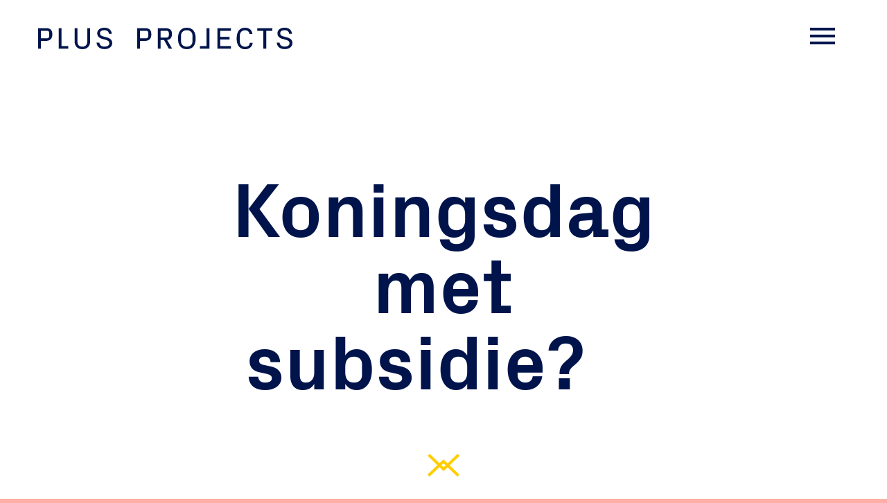

--- FILE ---
content_type: text/html; charset=UTF-8
request_url: https://www.plusprojects.nl/tag/koningsdag/
body_size: 37083
content:
<!doctype html>
<!-- ################################### -->
<!-- ##### Technical realisation:  ##### -->
<!-- #####                         ##### -->
<!-- ##### Dot Red webdevelopment  ##### -->
<!-- ##### www.dotred.nl           ##### -->
<!-- #####                         ##### -->
<!-- ##### Copyright 2026          ##### -->
<!-- ################################### -->
<html class="no-js" lang="nl-NL">
<head>
	<title>koningsdag Archives - Plus Projects</title>

	<meta charset="UTF-8"/>
	<meta http-equiv="X-UA-Compatible" content="IE=edge">

	<link rel="alternate" type="application/rss+xml" title="Plus Projects RSS2 Feed"
	      href="https://www.plusprojects.nl/feed/"/>
	<link rel="pingback" href="https://www.plusprojects.nl/xmlrpc.php"/>

	<meta name="viewport" content="width=device-width, initial-scale=1">
	<link href="https://fonts.googleapis.com/css?family=Poppins" rel="stylesheet"> <meta name='robots' content='index, follow, max-image-preview:large, max-snippet:-1, max-video-preview:-1' />

	<!-- This site is optimized with the Yoast SEO plugin v26.8 - https://yoast.com/product/yoast-seo-wordpress/ -->
	<link rel="canonical" href="https://www.plusprojects.nl/tag/koningsdag/" />
	<meta property="og:locale" content="nl_NL" />
	<meta property="og:type" content="article" />
	<meta property="og:title" content="koningsdag Archives - Plus Projects" />
	<meta property="og:url" content="https://www.plusprojects.nl/tag/koningsdag/" />
	<meta property="og:site_name" content="Plus Projects" />
	<meta name="twitter:card" content="summary_large_image" />
	<script type="application/ld+json" class="yoast-schema-graph">{"@context":"https://schema.org","@graph":[{"@type":"CollectionPage","@id":"https://www.plusprojects.nl/tag/koningsdag/","url":"https://www.plusprojects.nl/tag/koningsdag/","name":"koningsdag Archives - Plus Projects","isPartOf":{"@id":"https://www.plusprojects.nl/#website"},"breadcrumb":{"@id":"https://www.plusprojects.nl/tag/koningsdag/#breadcrumb"},"inLanguage":"nl-NL"},{"@type":"BreadcrumbList","@id":"https://www.plusprojects.nl/tag/koningsdag/#breadcrumb","itemListElement":[{"@type":"ListItem","position":1,"name":"Home","item":"https://www.plusprojects.nl/"},{"@type":"ListItem","position":2,"name":"koningsdag"}]},{"@type":"WebSite","@id":"https://www.plusprojects.nl/#website","url":"https://www.plusprojects.nl/","name":"Plus Projects","description":"Maximaal subsidieadvies over innovatie + duurzaamheid","potentialAction":[{"@type":"SearchAction","target":{"@type":"EntryPoint","urlTemplate":"https://www.plusprojects.nl/?s={search_term_string}"},"query-input":{"@type":"PropertyValueSpecification","valueRequired":true,"valueName":"search_term_string"}}],"inLanguage":"nl-NL"}]}</script>
	<!-- / Yoast SEO plugin. -->


<link rel='dns-prefetch' href='//ajax.googleapis.com' />
		<!-- This site uses the Google Analytics by MonsterInsights plugin v9.11.1 - Using Analytics tracking - https://www.monsterinsights.com/ -->
							<script src="//www.googletagmanager.com/gtag/js?id=G-KXSXCWDVRG"  data-cfasync="false" data-wpfc-render="false" type="text/javascript" async></script>
			<script data-cfasync="false" data-wpfc-render="false" type="text/javascript">
				var mi_version = '9.11.1';
				var mi_track_user = true;
				var mi_no_track_reason = '';
								var MonsterInsightsDefaultLocations = {"page_location":"https:\/\/www.plusprojects.nl\/tag\/koningsdag\/"};
								if ( typeof MonsterInsightsPrivacyGuardFilter === 'function' ) {
					var MonsterInsightsLocations = (typeof MonsterInsightsExcludeQuery === 'object') ? MonsterInsightsPrivacyGuardFilter( MonsterInsightsExcludeQuery ) : MonsterInsightsPrivacyGuardFilter( MonsterInsightsDefaultLocations );
				} else {
					var MonsterInsightsLocations = (typeof MonsterInsightsExcludeQuery === 'object') ? MonsterInsightsExcludeQuery : MonsterInsightsDefaultLocations;
				}

								var disableStrs = [
										'ga-disable-G-KXSXCWDVRG',
									];

				/* Function to detect opted out users */
				function __gtagTrackerIsOptedOut() {
					for (var index = 0; index < disableStrs.length; index++) {
						if (document.cookie.indexOf(disableStrs[index] + '=true') > -1) {
							return true;
						}
					}

					return false;
				}

				/* Disable tracking if the opt-out cookie exists. */
				if (__gtagTrackerIsOptedOut()) {
					for (var index = 0; index < disableStrs.length; index++) {
						window[disableStrs[index]] = true;
					}
				}

				/* Opt-out function */
				function __gtagTrackerOptout() {
					for (var index = 0; index < disableStrs.length; index++) {
						document.cookie = disableStrs[index] + '=true; expires=Thu, 31 Dec 2099 23:59:59 UTC; path=/';
						window[disableStrs[index]] = true;
					}
				}

				if ('undefined' === typeof gaOptout) {
					function gaOptout() {
						__gtagTrackerOptout();
					}
				}
								window.dataLayer = window.dataLayer || [];

				window.MonsterInsightsDualTracker = {
					helpers: {},
					trackers: {},
				};
				if (mi_track_user) {
					function __gtagDataLayer() {
						dataLayer.push(arguments);
					}

					function __gtagTracker(type, name, parameters) {
						if (!parameters) {
							parameters = {};
						}

						if (parameters.send_to) {
							__gtagDataLayer.apply(null, arguments);
							return;
						}

						if (type === 'event') {
														parameters.send_to = monsterinsights_frontend.v4_id;
							var hookName = name;
							if (typeof parameters['event_category'] !== 'undefined') {
								hookName = parameters['event_category'] + ':' + name;
							}

							if (typeof MonsterInsightsDualTracker.trackers[hookName] !== 'undefined') {
								MonsterInsightsDualTracker.trackers[hookName](parameters);
							} else {
								__gtagDataLayer('event', name, parameters);
							}
							
						} else {
							__gtagDataLayer.apply(null, arguments);
						}
					}

					__gtagTracker('js', new Date());
					__gtagTracker('set', {
						'developer_id.dZGIzZG': true,
											});
					if ( MonsterInsightsLocations.page_location ) {
						__gtagTracker('set', MonsterInsightsLocations);
					}
										__gtagTracker('config', 'G-KXSXCWDVRG', {"forceSSL":"true","anonymize_ip":"true"} );
										window.gtag = __gtagTracker;										(function () {
						/* https://developers.google.com/analytics/devguides/collection/analyticsjs/ */
						/* ga and __gaTracker compatibility shim. */
						var noopfn = function () {
							return null;
						};
						var newtracker = function () {
							return new Tracker();
						};
						var Tracker = function () {
							return null;
						};
						var p = Tracker.prototype;
						p.get = noopfn;
						p.set = noopfn;
						p.send = function () {
							var args = Array.prototype.slice.call(arguments);
							args.unshift('send');
							__gaTracker.apply(null, args);
						};
						var __gaTracker = function () {
							var len = arguments.length;
							if (len === 0) {
								return;
							}
							var f = arguments[len - 1];
							if (typeof f !== 'object' || f === null || typeof f.hitCallback !== 'function') {
								if ('send' === arguments[0]) {
									var hitConverted, hitObject = false, action;
									if ('event' === arguments[1]) {
										if ('undefined' !== typeof arguments[3]) {
											hitObject = {
												'eventAction': arguments[3],
												'eventCategory': arguments[2],
												'eventLabel': arguments[4],
												'value': arguments[5] ? arguments[5] : 1,
											}
										}
									}
									if ('pageview' === arguments[1]) {
										if ('undefined' !== typeof arguments[2]) {
											hitObject = {
												'eventAction': 'page_view',
												'page_path': arguments[2],
											}
										}
									}
									if (typeof arguments[2] === 'object') {
										hitObject = arguments[2];
									}
									if (typeof arguments[5] === 'object') {
										Object.assign(hitObject, arguments[5]);
									}
									if ('undefined' !== typeof arguments[1].hitType) {
										hitObject = arguments[1];
										if ('pageview' === hitObject.hitType) {
											hitObject.eventAction = 'page_view';
										}
									}
									if (hitObject) {
										action = 'timing' === arguments[1].hitType ? 'timing_complete' : hitObject.eventAction;
										hitConverted = mapArgs(hitObject);
										__gtagTracker('event', action, hitConverted);
									}
								}
								return;
							}

							function mapArgs(args) {
								var arg, hit = {};
								var gaMap = {
									'eventCategory': 'event_category',
									'eventAction': 'event_action',
									'eventLabel': 'event_label',
									'eventValue': 'event_value',
									'nonInteraction': 'non_interaction',
									'timingCategory': 'event_category',
									'timingVar': 'name',
									'timingValue': 'value',
									'timingLabel': 'event_label',
									'page': 'page_path',
									'location': 'page_location',
									'title': 'page_title',
									'referrer' : 'page_referrer',
								};
								for (arg in args) {
																		if (!(!args.hasOwnProperty(arg) || !gaMap.hasOwnProperty(arg))) {
										hit[gaMap[arg]] = args[arg];
									} else {
										hit[arg] = args[arg];
									}
								}
								return hit;
							}

							try {
								f.hitCallback();
							} catch (ex) {
							}
						};
						__gaTracker.create = newtracker;
						__gaTracker.getByName = newtracker;
						__gaTracker.getAll = function () {
							return [];
						};
						__gaTracker.remove = noopfn;
						__gaTracker.loaded = true;
						window['__gaTracker'] = __gaTracker;
					})();
									} else {
										console.log("");
					(function () {
						function __gtagTracker() {
							return null;
						}

						window['__gtagTracker'] = __gtagTracker;
						window['gtag'] = __gtagTracker;
					})();
									}
			</script>
							<!-- / Google Analytics by MonsterInsights -->
		<style id='wp-img-auto-sizes-contain-inline-css' type='text/css'>
img:is([sizes=auto i],[sizes^="auto," i]){contain-intrinsic-size:3000px 1500px}
/*# sourceURL=wp-img-auto-sizes-contain-inline-css */
</style>
<style id='wp-block-library-inline-css' type='text/css'>
:root{--wp-block-synced-color:#7a00df;--wp-block-synced-color--rgb:122,0,223;--wp-bound-block-color:var(--wp-block-synced-color);--wp-editor-canvas-background:#ddd;--wp-admin-theme-color:#007cba;--wp-admin-theme-color--rgb:0,124,186;--wp-admin-theme-color-darker-10:#006ba1;--wp-admin-theme-color-darker-10--rgb:0,107,160.5;--wp-admin-theme-color-darker-20:#005a87;--wp-admin-theme-color-darker-20--rgb:0,90,135;--wp-admin-border-width-focus:2px}@media (min-resolution:192dpi){:root{--wp-admin-border-width-focus:1.5px}}.wp-element-button{cursor:pointer}:root .has-very-light-gray-background-color{background-color:#eee}:root .has-very-dark-gray-background-color{background-color:#313131}:root .has-very-light-gray-color{color:#eee}:root .has-very-dark-gray-color{color:#313131}:root .has-vivid-green-cyan-to-vivid-cyan-blue-gradient-background{background:linear-gradient(135deg,#00d084,#0693e3)}:root .has-purple-crush-gradient-background{background:linear-gradient(135deg,#34e2e4,#4721fb 50%,#ab1dfe)}:root .has-hazy-dawn-gradient-background{background:linear-gradient(135deg,#faaca8,#dad0ec)}:root .has-subdued-olive-gradient-background{background:linear-gradient(135deg,#fafae1,#67a671)}:root .has-atomic-cream-gradient-background{background:linear-gradient(135deg,#fdd79a,#004a59)}:root .has-nightshade-gradient-background{background:linear-gradient(135deg,#330968,#31cdcf)}:root .has-midnight-gradient-background{background:linear-gradient(135deg,#020381,#2874fc)}:root{--wp--preset--font-size--normal:16px;--wp--preset--font-size--huge:42px}.has-regular-font-size{font-size:1em}.has-larger-font-size{font-size:2.625em}.has-normal-font-size{font-size:var(--wp--preset--font-size--normal)}.has-huge-font-size{font-size:var(--wp--preset--font-size--huge)}.has-text-align-center{text-align:center}.has-text-align-left{text-align:left}.has-text-align-right{text-align:right}.has-fit-text{white-space:nowrap!important}#end-resizable-editor-section{display:none}.aligncenter{clear:both}.items-justified-left{justify-content:flex-start}.items-justified-center{justify-content:center}.items-justified-right{justify-content:flex-end}.items-justified-space-between{justify-content:space-between}.screen-reader-text{border:0;clip-path:inset(50%);height:1px;margin:-1px;overflow:hidden;padding:0;position:absolute;width:1px;word-wrap:normal!important}.screen-reader-text:focus{background-color:#ddd;clip-path:none;color:#444;display:block;font-size:1em;height:auto;left:5px;line-height:normal;padding:15px 23px 14px;text-decoration:none;top:5px;width:auto;z-index:100000}html :where(.has-border-color){border-style:solid}html :where([style*=border-top-color]){border-top-style:solid}html :where([style*=border-right-color]){border-right-style:solid}html :where([style*=border-bottom-color]){border-bottom-style:solid}html :where([style*=border-left-color]){border-left-style:solid}html :where([style*=border-width]){border-style:solid}html :where([style*=border-top-width]){border-top-style:solid}html :where([style*=border-right-width]){border-right-style:solid}html :where([style*=border-bottom-width]){border-bottom-style:solid}html :where([style*=border-left-width]){border-left-style:solid}html :where(img[class*=wp-image-]){height:auto;max-width:100%}:where(figure){margin:0 0 1em}html :where(.is-position-sticky){--wp-admin--admin-bar--position-offset:var(--wp-admin--admin-bar--height,0px)}@media screen and (max-width:600px){html :where(.is-position-sticky){--wp-admin--admin-bar--position-offset:0px}}

/*# sourceURL=wp-block-library-inline-css */
</style><style id='global-styles-inline-css' type='text/css'>
:root{--wp--preset--aspect-ratio--square: 1;--wp--preset--aspect-ratio--4-3: 4/3;--wp--preset--aspect-ratio--3-4: 3/4;--wp--preset--aspect-ratio--3-2: 3/2;--wp--preset--aspect-ratio--2-3: 2/3;--wp--preset--aspect-ratio--16-9: 16/9;--wp--preset--aspect-ratio--9-16: 9/16;--wp--preset--color--black: #000000;--wp--preset--color--cyan-bluish-gray: #abb8c3;--wp--preset--color--white: #ffffff;--wp--preset--color--pale-pink: #f78da7;--wp--preset--color--vivid-red: #cf2e2e;--wp--preset--color--luminous-vivid-orange: #ff6900;--wp--preset--color--luminous-vivid-amber: #fcb900;--wp--preset--color--light-green-cyan: #7bdcb5;--wp--preset--color--vivid-green-cyan: #00d084;--wp--preset--color--pale-cyan-blue: #8ed1fc;--wp--preset--color--vivid-cyan-blue: #0693e3;--wp--preset--color--vivid-purple: #9b51e0;--wp--preset--gradient--vivid-cyan-blue-to-vivid-purple: linear-gradient(135deg,rgb(6,147,227) 0%,rgb(155,81,224) 100%);--wp--preset--gradient--light-green-cyan-to-vivid-green-cyan: linear-gradient(135deg,rgb(122,220,180) 0%,rgb(0,208,130) 100%);--wp--preset--gradient--luminous-vivid-amber-to-luminous-vivid-orange: linear-gradient(135deg,rgb(252,185,0) 0%,rgb(255,105,0) 100%);--wp--preset--gradient--luminous-vivid-orange-to-vivid-red: linear-gradient(135deg,rgb(255,105,0) 0%,rgb(207,46,46) 100%);--wp--preset--gradient--very-light-gray-to-cyan-bluish-gray: linear-gradient(135deg,rgb(238,238,238) 0%,rgb(169,184,195) 100%);--wp--preset--gradient--cool-to-warm-spectrum: linear-gradient(135deg,rgb(74,234,220) 0%,rgb(151,120,209) 20%,rgb(207,42,186) 40%,rgb(238,44,130) 60%,rgb(251,105,98) 80%,rgb(254,248,76) 100%);--wp--preset--gradient--blush-light-purple: linear-gradient(135deg,rgb(255,206,236) 0%,rgb(152,150,240) 100%);--wp--preset--gradient--blush-bordeaux: linear-gradient(135deg,rgb(254,205,165) 0%,rgb(254,45,45) 50%,rgb(107,0,62) 100%);--wp--preset--gradient--luminous-dusk: linear-gradient(135deg,rgb(255,203,112) 0%,rgb(199,81,192) 50%,rgb(65,88,208) 100%);--wp--preset--gradient--pale-ocean: linear-gradient(135deg,rgb(255,245,203) 0%,rgb(182,227,212) 50%,rgb(51,167,181) 100%);--wp--preset--gradient--electric-grass: linear-gradient(135deg,rgb(202,248,128) 0%,rgb(113,206,126) 100%);--wp--preset--gradient--midnight: linear-gradient(135deg,rgb(2,3,129) 0%,rgb(40,116,252) 100%);--wp--preset--font-size--small: 13px;--wp--preset--font-size--medium: 20px;--wp--preset--font-size--large: 36px;--wp--preset--font-size--x-large: 42px;--wp--preset--spacing--20: 0.44rem;--wp--preset--spacing--30: 0.67rem;--wp--preset--spacing--40: 1rem;--wp--preset--spacing--50: 1.5rem;--wp--preset--spacing--60: 2.25rem;--wp--preset--spacing--70: 3.38rem;--wp--preset--spacing--80: 5.06rem;--wp--preset--shadow--natural: 6px 6px 9px rgba(0, 0, 0, 0.2);--wp--preset--shadow--deep: 12px 12px 50px rgba(0, 0, 0, 0.4);--wp--preset--shadow--sharp: 6px 6px 0px rgba(0, 0, 0, 0.2);--wp--preset--shadow--outlined: 6px 6px 0px -3px rgb(255, 255, 255), 6px 6px rgb(0, 0, 0);--wp--preset--shadow--crisp: 6px 6px 0px rgb(0, 0, 0);}:where(.is-layout-flex){gap: 0.5em;}:where(.is-layout-grid){gap: 0.5em;}body .is-layout-flex{display: flex;}.is-layout-flex{flex-wrap: wrap;align-items: center;}.is-layout-flex > :is(*, div){margin: 0;}body .is-layout-grid{display: grid;}.is-layout-grid > :is(*, div){margin: 0;}:where(.wp-block-columns.is-layout-flex){gap: 2em;}:where(.wp-block-columns.is-layout-grid){gap: 2em;}:where(.wp-block-post-template.is-layout-flex){gap: 1.25em;}:where(.wp-block-post-template.is-layout-grid){gap: 1.25em;}.has-black-color{color: var(--wp--preset--color--black) !important;}.has-cyan-bluish-gray-color{color: var(--wp--preset--color--cyan-bluish-gray) !important;}.has-white-color{color: var(--wp--preset--color--white) !important;}.has-pale-pink-color{color: var(--wp--preset--color--pale-pink) !important;}.has-vivid-red-color{color: var(--wp--preset--color--vivid-red) !important;}.has-luminous-vivid-orange-color{color: var(--wp--preset--color--luminous-vivid-orange) !important;}.has-luminous-vivid-amber-color{color: var(--wp--preset--color--luminous-vivid-amber) !important;}.has-light-green-cyan-color{color: var(--wp--preset--color--light-green-cyan) !important;}.has-vivid-green-cyan-color{color: var(--wp--preset--color--vivid-green-cyan) !important;}.has-pale-cyan-blue-color{color: var(--wp--preset--color--pale-cyan-blue) !important;}.has-vivid-cyan-blue-color{color: var(--wp--preset--color--vivid-cyan-blue) !important;}.has-vivid-purple-color{color: var(--wp--preset--color--vivid-purple) !important;}.has-black-background-color{background-color: var(--wp--preset--color--black) !important;}.has-cyan-bluish-gray-background-color{background-color: var(--wp--preset--color--cyan-bluish-gray) !important;}.has-white-background-color{background-color: var(--wp--preset--color--white) !important;}.has-pale-pink-background-color{background-color: var(--wp--preset--color--pale-pink) !important;}.has-vivid-red-background-color{background-color: var(--wp--preset--color--vivid-red) !important;}.has-luminous-vivid-orange-background-color{background-color: var(--wp--preset--color--luminous-vivid-orange) !important;}.has-luminous-vivid-amber-background-color{background-color: var(--wp--preset--color--luminous-vivid-amber) !important;}.has-light-green-cyan-background-color{background-color: var(--wp--preset--color--light-green-cyan) !important;}.has-vivid-green-cyan-background-color{background-color: var(--wp--preset--color--vivid-green-cyan) !important;}.has-pale-cyan-blue-background-color{background-color: var(--wp--preset--color--pale-cyan-blue) !important;}.has-vivid-cyan-blue-background-color{background-color: var(--wp--preset--color--vivid-cyan-blue) !important;}.has-vivid-purple-background-color{background-color: var(--wp--preset--color--vivid-purple) !important;}.has-black-border-color{border-color: var(--wp--preset--color--black) !important;}.has-cyan-bluish-gray-border-color{border-color: var(--wp--preset--color--cyan-bluish-gray) !important;}.has-white-border-color{border-color: var(--wp--preset--color--white) !important;}.has-pale-pink-border-color{border-color: var(--wp--preset--color--pale-pink) !important;}.has-vivid-red-border-color{border-color: var(--wp--preset--color--vivid-red) !important;}.has-luminous-vivid-orange-border-color{border-color: var(--wp--preset--color--luminous-vivid-orange) !important;}.has-luminous-vivid-amber-border-color{border-color: var(--wp--preset--color--luminous-vivid-amber) !important;}.has-light-green-cyan-border-color{border-color: var(--wp--preset--color--light-green-cyan) !important;}.has-vivid-green-cyan-border-color{border-color: var(--wp--preset--color--vivid-green-cyan) !important;}.has-pale-cyan-blue-border-color{border-color: var(--wp--preset--color--pale-cyan-blue) !important;}.has-vivid-cyan-blue-border-color{border-color: var(--wp--preset--color--vivid-cyan-blue) !important;}.has-vivid-purple-border-color{border-color: var(--wp--preset--color--vivid-purple) !important;}.has-vivid-cyan-blue-to-vivid-purple-gradient-background{background: var(--wp--preset--gradient--vivid-cyan-blue-to-vivid-purple) !important;}.has-light-green-cyan-to-vivid-green-cyan-gradient-background{background: var(--wp--preset--gradient--light-green-cyan-to-vivid-green-cyan) !important;}.has-luminous-vivid-amber-to-luminous-vivid-orange-gradient-background{background: var(--wp--preset--gradient--luminous-vivid-amber-to-luminous-vivid-orange) !important;}.has-luminous-vivid-orange-to-vivid-red-gradient-background{background: var(--wp--preset--gradient--luminous-vivid-orange-to-vivid-red) !important;}.has-very-light-gray-to-cyan-bluish-gray-gradient-background{background: var(--wp--preset--gradient--very-light-gray-to-cyan-bluish-gray) !important;}.has-cool-to-warm-spectrum-gradient-background{background: var(--wp--preset--gradient--cool-to-warm-spectrum) !important;}.has-blush-light-purple-gradient-background{background: var(--wp--preset--gradient--blush-light-purple) !important;}.has-blush-bordeaux-gradient-background{background: var(--wp--preset--gradient--blush-bordeaux) !important;}.has-luminous-dusk-gradient-background{background: var(--wp--preset--gradient--luminous-dusk) !important;}.has-pale-ocean-gradient-background{background: var(--wp--preset--gradient--pale-ocean) !important;}.has-electric-grass-gradient-background{background: var(--wp--preset--gradient--electric-grass) !important;}.has-midnight-gradient-background{background: var(--wp--preset--gradient--midnight) !important;}.has-small-font-size{font-size: var(--wp--preset--font-size--small) !important;}.has-medium-font-size{font-size: var(--wp--preset--font-size--medium) !important;}.has-large-font-size{font-size: var(--wp--preset--font-size--large) !important;}.has-x-large-font-size{font-size: var(--wp--preset--font-size--x-large) !important;}
/*# sourceURL=global-styles-inline-css */
</style>

<style id='classic-theme-styles-inline-css' type='text/css'>
/*! This file is auto-generated */
.wp-block-button__link{color:#fff;background-color:#32373c;border-radius:9999px;box-shadow:none;text-decoration:none;padding:calc(.667em + 2px) calc(1.333em + 2px);font-size:1.125em}.wp-block-file__button{background:#32373c;color:#fff;text-decoration:none}
/*# sourceURL=/wp-includes/css/classic-themes.min.css */
</style>
<link rel='stylesheet' id='app-css' href='https://www.plusprojects.nl/user-files/themes/plusprojects/dist/css/app.min.css?ver=1581667714' type='text/css' media='all' />
<script type="text/javascript" src="https://www.plusprojects.nl/user-files/plugins/google-analytics-for-wordpress/assets/js/frontend-gtag.min.js?ver=9.11.1" id="monsterinsights-frontend-script-js" async="async" data-wp-strategy="async"></script>
<script data-cfasync="false" data-wpfc-render="false" type="text/javascript" id='monsterinsights-frontend-script-js-extra'>/* <![CDATA[ */
var monsterinsights_frontend = {"js_events_tracking":"true","download_extensions":"doc,pdf,ppt,zip,xls,docx,pptx,xlsx","inbound_paths":"[]","home_url":"https:\/\/www.plusprojects.nl","hash_tracking":"false","v4_id":"G-KXSXCWDVRG"};/* ]]> */
</script>
<script type="text/javascript" src="https://www.plusprojects.nl/user-files/themes/plusprojects/js/lib/modernizr.min.js?ver=1.0.0" id="modernizr-js"></script>
<script type="text/javascript" src="//ajax.googleapis.com/ajax/libs/jquery/3.2.1/jquery.min.js?ver=6.9" id="jquery-js"></script>
<link rel="https://api.w.org/" href="https://www.plusprojects.nl/wp-json/" /><link rel="alternate" title="JSON" type="application/json" href="https://www.plusprojects.nl/wp-json/wp/v2/tags/112" /><link rel="icon" href="https://www.plusprojects.nl/user-files/uploads/2017/09/cropped-pp-favicon-32x32.png" sizes="32x32" />
<link rel="icon" href="https://www.plusprojects.nl/user-files/uploads/2017/09/cropped-pp-favicon-192x192.png" sizes="192x192" />
<link rel="apple-touch-icon" href="https://www.plusprojects.nl/user-files/uploads/2017/09/cropped-pp-favicon-180x180.png" />
<meta name="msapplication-TileImage" content="https://www.plusprojects.nl/user-files/uploads/2017/09/cropped-pp-favicon-270x270.png" />
</head>
<body itemscope
      itemtype="http://schema.org/WebPage" class="archive tag tag-koningsdag tag-112 wp-theme-plusprojects">
<div class="svg-definitions">
	<svg xmlns="http://www.w3.org/2000/svg" xmlns:xlink="http://www.w3.org/1999/xlink"><symbol viewBox="0 0 62.4 39.8" id="arrow-newsletter" xmlns="http://www.w3.org/2000/svg"><style>.ast0{fill:none;stroke:#ffafa5;stroke-width:4;stroke-miterlimit:10}</style><path class="ast0" d="M41.1 1.4l18.5 18.5-18.5 18.5M0 19.9h60"/></symbol><symbol viewBox="0 0 45.7 24.7" id="arrow-pointer" xmlns="http://www.w3.org/2000/svg"><style>.bst0{fill:none;stroke:#ffc400;stroke-width:4;stroke-miterlimit:10}</style><path class="bst0" d="M44.3 1.4L22.8 21.9 1.4 1.4"/></symbol><symbol viewBox="0 0 80 64" id="logo" xmlns="http://www.w3.org/2000/svg"><style>.cst0{fill:#00144b}</style><path class="cst0" d="M38.7 0h2.7v25.3h-2.7zm-5.4 0H36v25.3h-2.7zm5.4 38.7h2.7V64h-2.7zm-5.4 0H36V64h-2.7zM0 28h2.7v8H0zm5.3 0H8v8H5.3zm5.4 0h2.7v8h-2.7z"/><path class="cst0" d="M52 28V0h-8v28H16v8h28v28h8V36h28v-8z"/><path class="cst0" d="M28 0h2.7v25.3H28zm0 38.7h2.7V64H28z"/></symbol><symbol viewBox="0 0 366.5 31" id="logotype" xmlns="http://www.w3.org/2000/svg"><style>.dst0{fill:#00144b}</style><path class="dst0" d="M12.8 15.3c2 0 3.3-1.4 3.3-3.4V7.6c0-2-1.2-3.2-3.3-3.2H4.1v10.9h8.7zM4.1 19v11.3H0V.7h11.2c3.5 0 5.6.6 7.2 2.2 1.5 1.6 2.1 4 2.1 6.8 0 2.7-.7 5.3-2.4 6.9-1.7 1.6-3.9 2.4-6.8 2.4H4.1zM29.7.7h4.1v25.9h9.7v3.7H29.7zm41.2 0H75v19.1C75 26.7 70.6 31 63.8 31c-6.8 0-11.2-4.3-11.2-11.2V.7h4.1v19.4c0 4.5 2.5 7.3 7 7.3s7.1-2.7 7.1-7.3V.7zm18.3 7.1c0 2.8 1.4 3.9 4.8 4.8l4.8 1.3c5.1 1.4 8 3.6 8 8.5 0 5.2-5.1 8.5-11 8.5s-11-2.8-11.6-9.3h4.1c.4 4 3.4 5.7 7.3 5.7s7-1.7 7-4.8c0-2.5-1.4-3.9-4.5-4.8l-5.8-1.6c-4.8-1.4-7.1-4-7.1-8.3 0-4.4 4.1-7.8 10.2-7.8 5.7 0 10.2 2.7 10.7 8.7H102c-.3-3.9-3.3-5.1-6.5-5.1-3.9 0-6.3 1.6-6.3 4.2m66.3 7.5c2 0 3.3-1.4 3.3-3.4V7.6c0-2-1.2-3.2-3.3-3.2h-8.7v10.9h8.7zm-8.7 3.7v11.3h-4.1V.7h11.2c3.5 0 5.6.6 7.2 2.2 1.5 1.6 2.1 4 2.1 6.8 0 2.7-.7 5.3-2.4 6.9-1.7 1.6-3.9 2.4-6.8 2.4h-7.2zm38.2-4.7c2.2 0 3.4-1.6 3.4-3.4V7.6c0-2-1.3-3.2-3.4-3.2h-8.5v9.9h8.5zm-8.5 3.5v12.5h-4.1V.7h11.2c3.1 0 5.5.7 7.1 2.1 1.6 1.4 2.2 3.6 2.2 6.4 0 2.6-.6 4.8-2.1 6.3-1.1 1.1-2.6 2-4.9 2.2l7.3 12.6h-4.8l-6.9-12.5h-5zm45.9 2.3v-9.2c0-4.5-3.7-7.3-8.2-7.3-4.5 0-8.2 2.8-8.2 7.3v9.2c0 4.5 3.7 7.3 8.2 7.3 4.6-.1 8.2-2.9 8.2-7.3M214.3 31c-8.9 0-12.7-6.2-12.7-15.5S205.4 0 214.3 0c8.9 0 12.7 6.2 12.7 15.5S223.2 31 214.3 31m32.6-.7h-13.7v-3.7h9.5V.7h4.2zM258.3.7h19.6v3.7h-15.5v8.9h13.5V17h-13.5v9.6h15.5v3.7h-19.6zm27.8 15c0-9.7 4-15.7 12.2-15.7 5.7 0 10.1 3.4 10.5 9.1h-4.1c-.4-3.5-2.8-5.4-6.7-5.4-4.1 0-7.3 3-7.3 7.3v9.2c0 4.1 3.4 7.3 7.5 7.3 3.9 0 6.5-1.7 6.9-5.7h4.1c-.4 5.6-5 9.3-11 9.3-7.8-.1-12.1-6.1-12.1-15.4m29.6-15h21.9v3.7h-8.9v25.9h-4.1V4.4h-8.9zm33.2 7.1c0 2.8 1.4 3.9 4.8 4.8l4.8 1.3c5.1 1.4 8 3.6 8 8.5 0 5.2-5.1 8.5-11 8.5s-11-2.8-11.6-9.3h4.1c.4 4 3.4 5.7 7.3 5.7s7-1.7 7-4.8c0-2.5-1.4-3.9-4.5-4.8l-5.8-1.6c-4.8-1.4-7.1-4-7.1-8.3 0-4.4 4.1-7.8 10.2-7.8 5.7 0 10.2 2.7 10.7 8.7h-4.1c-.3-3.9-3.3-5.1-6.5-5.1-3.9 0-6.3 1.6-6.3 4.2"/></symbol><symbol viewBox="0 0 62.4 39.8" id="slide-arrow-left" xmlns="http://www.w3.org/2000/svg"><style>.est0{fill:none;stroke:#ffcd00;stroke-width:4;stroke-miterlimit:10}</style><path class="est0" d="M21.3 38.4L2.8 19.9 21.3 1.4m41.1 18.5h-60"/></symbol><symbol viewBox="0 0 62.4 39.8" id="slide-arrow-right" xmlns="http://www.w3.org/2000/svg"><style>.fst0{fill:none;stroke:#ffcd00;stroke-width:4;stroke-miterlimit:10}</style><path class="fst0" d="M41.1 1.4l18.5 18.5-18.5 18.5M0 19.9h60"/></symbol></svg></div>
<div id="ss-container">
<div id="page-header">
	<a href="https://www.plusprojects.nl/" class="logotype"><svg class="svg-symbol svg-logotype-dims"><use xlink:href="#logotype"></use></a>
	<a href="https://www.plusprojects.nl/" class="logo"><svg class="svg-symbol svg-logo-dims"><use xlink:href="#logo"></use></svg></a>
	<a href="" class="toggle-nav"><span class="burger"></span></a>
</div>
<nav role="navigation" id="main-nav">
	<div class="row align-middle h100vh">
		<div class="columns small-10 small-offset-1 medium-offset-0 medium-7 large-5 large-offset-1 large-reset-right">
			<ul id="menu-hoofdmenu" class="menu"><li id="menu-item-290" class="menu-item menu-item-type-post_type menu-item-object-page menu-item-290"><a href="https://www.plusprojects.nl/bovenhetmaaiveld/wat-wij-doen/">Wat wij doen</a></li>
<li id="menu-item-53" class="menu-item menu-item-type-post_type menu-item-object-page menu-item-53"><a href="https://www.plusprojects.nl/over-ons/">Over ons</a></li>
<li id="menu-item-51" class="menu-item menu-item-type-post_type menu-item-object-page menu-item-51"><a href="https://www.plusprojects.nl/subsidies/">Subsidies</a></li>
<li id="menu-item-47" class="menu-item menu-item-type-post_type menu-item-object-page menu-item-47"><a href="https://www.plusprojects.nl/cases/">Cases</a></li>
<li id="menu-item-3469" class="menu-item menu-item-type-custom menu-item-object-custom menu-item-3469"><a target="_blank" href="https://werkenbij.plusprojects.nl/">Werken Bij</a></li>
</ul>		</div>
		<div class="columns small-10 small-offset-1 medium-offset-0 medium-5 large-4 large-offset-1 quick-to-label" data-label="Snel naar">
			<ul id="menu-snel-naar" class="quickmenu"><li id="menu-item-291" class="menu-item menu-item-type-post_type menu-item-object-page menu-item-291"><a href="https://www.plusprojects.nl/contact/">Contact</a></li>
<li id="menu-item-63" class="menu-item menu-item-type-post_type menu-item-object-page menu-item-63"><a href="https://www.plusprojects.nl/referenties/">Referenties</a></li>
<li id="menu-item-685" class="menu-item menu-item-type-custom menu-item-object-custom menu-item-home menu-item-685"><a href="http://www.plusprojects.nl/#news">Nieuws</a></li>
<li id="menu-item-686" class="menu-item menu-item-type-custom menu-item-object-custom menu-item-686"><a href="http://www.plusprojects.nl/over-ons/#team">Ons team</a></li>
<li id="menu-item-64-en" class="lang-item lang-item-8 lang-item-en no-translation lang-item-first menu-item menu-item-type-custom menu-item-object-custom menu-item-64-en"><a href="https://www.plusprojects.nl/en/" hreflang="en-GB" lang="en-GB">English</a></li>
</ul>		</div>
	</div>
</nav>
<main id="main" role="main">
	<div id="content" class="clearfix" data-body-classes="archive tag tag-koningsdag tag-112 wp-theme-plusprojects">		<div class="page-section">
	<div class="page-section-inner page-section-intro h100vh" data-page-bg="">
		<div class=" bg-cover intro-image"
		     data-interchange=""></div>

		<div class="row intro-title align-bottom align-center">
			<div class="columns small-12 medium-8 text-center animation animate-down animate-delay-300">
				<h1 class="section-title c-">Koningsdag met subsidie?   </h1>
							</div>
		</div>
		<a href="" class="arrow-pointer down">
			<svg class="svg-symbol svg-arrow-pointer-dims">
				<use xlink:href="#arrow-pointer"></use>
			</svg>
		</a>
	</div>
</div>				</div>
</main>
<footer id="page-footer" class="bg-darkblue">
    <a href="" class="arrow-pointer up">
        <svg class="svg-symbol svg-arrow-pointer-dims">
            <use xlink:href="#arrow-pointer"></use>
        </svg>
    </a>
    <div class="row">
        <div class="columns small-12 large-5 large-offset-1">
            <p class="header-medium">
                Nieuwsbrief            </p>
            <script>(function() {
	window.mc4wp = window.mc4wp || {
		listeners: [],
		forms: {
			on: function(evt, cb) {
				window.mc4wp.listeners.push(
					{
						event   : evt,
						callback: cb
					}
				);
			}
		}
	}
})();
</script><!-- Mailchimp for WordPress v4.11.1 - https://wordpress.org/plugins/mailchimp-for-wp/ --><form id="mc4wp-form-1" class="mc4wp-form mc4wp-form-605" method="post" data-id="605" data-name="Aanmelden Nieuwsbrief" ><div class="mc4wp-form-fields"><input type="hidden" name="INTERESTS[9ed2174f19]" value="Nieuwsflits Mailchimp">

	<label>Email address: </label>
	<input type="email" name="EMAIL" placeholder="E-mail" required />

	 <button type="submit" name="subscribe" id="mc-embedded-subscribe" class="button">
                                <svg class="svg-symbol svg-arrow-newsletter-dims"><use xlink:href="#arrow-newsletter"></use></svg>
                            </button></div><label style="display: none !important;">Laat dit veld leeg als je een mens bent: <input type="text" name="_mc4wp_honeypot" value="" tabindex="-1" autocomplete="off" /></label><input type="hidden" name="_mc4wp_timestamp" value="1769593507" /><input type="hidden" name="_mc4wp_form_id" value="605" /><input type="hidden" name="_mc4wp_form_element_id" value="mc4wp-form-1" /><div class="mc4wp-response"></div></form><!-- / Mailchimp for WordPress Plugin -->        </div>
        <div class="columns small-12 shrink large-4 large-offset-2">
            <p class="header-medium">Social Media</p>
            <ul class="social-media clearfix">
                <li></li>
                <li><a href="https://www.linkedin.com/company-beta/276241/" target="_blank"><span class="social-linkedin"></span></a></li>
                <li></li>
                            </ul>
        </div>
    </div>
    <div class="row mt35e footer-links">
        <div class="columns small-12 large-5 large-offset-1">
            <nav role="navigation" id="footer-nav">
                <ul id="menu-footermenu" class="menu"><li id="menu-item-56" class="menu-item menu-item-type-post_type menu-item-object-page menu-item-has-children menu-item-56"><a href="https://www.plusprojects.nl/contact/">Contact</a>
<ul class="sub-menu">
	<li id="menu-item-3217" class="menu-item menu-item-type-custom menu-item-object-custom menu-item-3217"><a target="_blank" href="https://werkenbij.plusprojects.nl/">Werken bij</a></li>
	<li id="menu-item-3334" class="menu-item menu-item-type-custom menu-item-object-custom menu-item-3334"><a href="https://www.wbsohandleiding.nl/">E-guide WBSO</a></li>
</ul>
</li>
<li id="menu-item-55" class="menu-item menu-item-type-post_type menu-item-object-page menu-item-55"><a href="https://www.plusprojects.nl/privacy/">Privacy</a></li>
<li id="menu-item-54" class="menu-item menu-item-type-post_type menu-item-object-page menu-item-54"><a href="https://www.plusprojects.nl/disclaimer/">Disclaimer</a></li>
<li id="menu-item-4214" class="menu-item menu-item-type-post_type menu-item-object-page menu-item-4214"><a href="https://www.plusprojects.nl/klachten-procedure/">Klachten Procedure</a></li>
</ul>            </nav>
        </div>
        <div class="columns small-12 shrink large-4 large-offset-2">
            <small class="credits">&copy; 2026 Plus Projects.<br>Alle rechten voorbehouden.</small>
        </div>
    </div>
</footer>
</div>
<script type="speculationrules">
{"prefetch":[{"source":"document","where":{"and":[{"href_matches":"/*"},{"not":{"href_matches":["/wp-*.php","/wp-admin/*","/user-files/uploads/*","/user-files/*","/user-files/plugins/*","/user-files/themes/plusprojects/*","/*\\?(.+)"]}},{"not":{"selector_matches":"a[rel~=\"nofollow\"]"}},{"not":{"selector_matches":".no-prefetch, .no-prefetch a"}}]},"eagerness":"conservative"}]}
</script>
<script>(function() {function maybePrefixUrlField () {
  const value = this.value.trim()
  if (value !== '' && value.indexOf('http') !== 0) {
    this.value = 'http://' + value
  }
}

const urlFields = document.querySelectorAll('.mc4wp-form input[type="url"]')
for (let j = 0; j < urlFields.length; j++) {
  urlFields[j].addEventListener('blur', maybePrefixUrlField)
}
})();</script><script type="text/javascript" id="app-js-extra">
/* <![CDATA[ */
var wp_ajax = {"ajaxurl":"https://www.plusprojects.nl/wp-admin/admin-ajax.php","hostname":"https://www.plusprojects.nl","template_dir":"https://www.plusprojects.nl/user-files/themes/plusprojects"};
//# sourceURL=app-js-extra
/* ]]> */
</script>
<script type="text/javascript" src="https://www.plusprojects.nl/user-files/themes/plusprojects/dist/js/app.min.js?ver=1649400728" id="app-js"></script>
<script type="text/javascript" defer src="https://www.plusprojects.nl/user-files/plugins/mailchimp-for-wp/assets/js/forms.js?ver=4.11.1" id="mc4wp-forms-api-js"></script>
</body>
</html>

--- FILE ---
content_type: text/css
request_url: https://www.plusprojects.nl/user-files/themes/plusprojects/dist/css/app.min.css?ver=1581667714
body_size: 326207
content:
@charset "UTF-8";.fancybox-bg,.fancybox-container{top:0;left:0;-webkit-backface-visibility:hidden}.fancybox-content,.fancybox-infobar__body,.fancybox-slider,.fancybox-slider-wrap,.fancybox-thumbs,.fancybox-thumbs>ul>li,.slick-slider{-webkit-tap-highlight-color:transparent}h1,h2,h3,h4,h5,h6,p{text-rendering:optimizeLegibility}.clear,.clear-both,.clearfix::after,.clearfix:after,.slick-track:after,hr{clear:both}.fancybox-caption,html{-webkit-text-size-adjust:none}.fancybox-enabled{overflow:hidden}.fancybox-enabled body{overflow:visible;height:100%}.fancybox-container{position:fixed;width:100%;height:100%;z-index:99993;backface-visibility:hidden}.fancybox-container~.fancybox-container{z-index:99992}.fancybox-bg{position:absolute;right:0;bottom:0;background:#0f0f11;opacity:0;transition-timing-function:cubic-bezier(.55,.06,.68,.19);backface-visibility:hidden}.fancybox-controls,.fancybox-slider,.fancybox-slider-wrap{-webkit-backface-visibility:hidden;position:absolute;top:0;right:0;left:0}.fancybox-container--ready .fancybox-bg{opacity:.87;transition-timing-function:cubic-bezier(.22,.61,.36,1)}.fancybox-controls{text-align:center;opacity:0;z-index:99994;transition:opacity .2s;pointer-events:none;backface-visibility:hidden;direction:ltr}.fancybox-show-controls .fancybox-controls{opacity:1}.fancybox-infobar{display:none}.fancybox-show-infobar .fancybox-infobar{display:inline-block;pointer-events:all}.fancybox-infobar__body{display:inline-block;width:70px;line-height:44px;font-size:13px;font-family:Helvetica Neue,Helvetica,Arial,sans-serif;text-align:center;color:#ddd;background-color:rgba(30,30,30,.7);pointer-events:none;-webkit-user-select:none;-moz-user-select:none;-ms-user-select:none;user-select:none;-webkit-touch-callout:none;-webkit-font-smoothing:subpixel-antialiased}.fancybox-thumbs>ul>li>img,.slick-slider{-webkit-touch-callout:none;-webkit-user-select:none}.fancybox-buttons{position:absolute;top:0;right:0;display:none;pointer-events:all}.fancybox-show-buttons .fancybox-buttons{display:block}.fancybox-slider-wrap{overflow:hidden;direction:ltr}.fancybox-slider,.fancybox-slider-wrap{bottom:0;padding:0;margin:0;z-index:99993;backface-visibility:hidden}.fancybox-slide{position:absolute;top:0;left:0;width:100%;height:100%;margin:0;padding:0;overflow:auto;outline:0;white-space:normal;box-sizing:border-box;text-align:center;z-index:99994;-webkit-overflow-scrolling:touch}.fancybox-content,.fancybox-slide>*{position:relative;text-align:left;box-sizing:border-box}.fancybox-slide:before{content:"";height:100%;width:0}.fancybox-slide:before,.fancybox-slide>*{display:inline-block;vertical-align:middle}.fancybox-slide>*{padding:24px;margin:44px 0;border-width:0;background-color:#fff;overflow:auto}.fancybox-slide--image{overflow:hidden}.fancybox-slide--image:before{display:none}.fancybox-content{display:inline-block;margin:44px auto;padding:0;border:0;width:80%;height:calc(100% - 88px);vertical-align:middle;line-height:normal;white-space:normal;outline:0;font-size:16px;font-family:Arial,sans-serif;-webkit-overflow-scrolling:touch}.fancybox-iframe{display:block;margin:0;padding:0;border:0;width:100%;height:100%;background:#fff}.fancybox-slide--video .fancybox-content,.fancybox-slide--video .fancybox-iframe{background:0 0}.fancybox-placeholder{z-index:99995;background:no-repeat;cursor:default;overflow:visible;-webkit-transform-origin:top left;transform-origin:top left;background-size:100% 100%;-webkit-backface-visibility:hidden;backface-visibility:hidden}.fancybox-image,.fancybox-placeholder,.fancybox-spaceball{position:absolute;top:0;left:0;margin:0;padding:0;border:0}.fancybox-image,.fancybox-spaceball{width:100%;height:100%;max-width:none;max-height:none;background:0 0;background-size:100% 100%}.fancybox-controls--canzoomOut .fancybox-placeholder{cursor:zoom-out}.fancybox-controls--canzoomIn .fancybox-placeholder{cursor:zoom-in}.fancybox-controls--canGrab .fancybox-placeholder{cursor:-webkit-grab;cursor:grab}.fancybox-controls--isGrabbing .fancybox-placeholder{cursor:-webkit-grabbing;cursor:grabbing}.fancybox-spaceball{z-index:1}.fancybox-tmp{position:absolute;top:-9999px;left:-9999px;visibility:hidden}.fancybox-error{position:absolute;margin:0;padding:40px;top:50%;left:50%;width:380px;max-width:100%;-webkit-transform:translate(-50%,-50%);transform:translate(-50%,-50%);background:#fff;cursor:default}.fancybox-error p{margin:0;padding:0;color:#444;font:16px/20px Helvetica Neue,Helvetica,Arial,sans-serif}.fancybox-close-small{position:absolute;top:0;right:0;width:44px;height:44px;padding:0;margin:0;border:0;border-radius:0;outline:0;background:0 0;z-index:10;cursor:pointer}.fancybox-close-small:after{content:"×";position:absolute;top:5px;right:5px;width:30px;height:30px;font:20px/30px Arial,Helvetica Neue,Helvetica,sans-serif;color:#888;font-weight:300;text-align:center;border-radius:50%;border-width:0;background:#fff;transition:background .2s;box-sizing:border-box;z-index:2}.fancybox-close-small:focus:after{outline:#888 dotted 1px}.fancybox-slide--video .fancybox-close-small{top:-36px;right:-36px;background:0 0}.fancybox-close-small:hover:after{color:#555;background:#eee}.fancybox-caption-wrap{position:absolute;bottom:0;left:0;right:0;padding:60px 30px 0;z-index:99998;-webkit-backface-visibility:hidden;backface-visibility:hidden;box-sizing:border-box;background:linear-gradient(180deg,transparent 0,rgba(0,0,0,.1) 20%,rgba(0,0,0,.2) 40%,rgba(0,0,0,.6) 80%,rgba(0,0,0,.8));opacity:0;transition:opacity .2s;pointer-events:none}.fancybox-show-caption .fancybox-caption-wrap{opacity:1}.fancybox-caption{padding:30px 0;border-top:1px solid hsla(0,0%,100%,.4);font-size:14px;font-family:Helvetica Neue,Helvetica,Arial,sans-serif;color:#fff;line-height:20px}.fancybox-caption a,.fancybox-caption button{pointer-events:all}.fancybox-caption a{color:#fff;text-decoration:underline}.fancybox-button{display:inline-block;position:relative;width:44px;height:44px;line-height:44px;margin:0;padding:0;border:0;border-radius:0;cursor:pointer;color:#fff;box-sizing:border-box;vertical-align:top;outline:0}.fancybox-button--disabled{cursor:default;pointer-events:none}.fancybox-button,.fancybox-infobar__body{background:rgba(30,30,30,.6)}.fancybox-button:hover{background:rgba(0,0,0,.8)}.fancybox-button:after,.fancybox-button:before{content:"";pointer-events:none;position:absolute;border-color:#fff;background-color:currentColor;color:currentColor;opacity:.9;box-sizing:border-box;display:inline-block}.fancybox-button--disabled:after,.fancybox-button--disabled:before{opacity:.5}.fancybox-button--left:after{left:20px;-webkit-transform:rotate(-135deg);transform:rotate(-135deg)}.fancybox-button--left:after,.fancybox-button--right:after{top:18px;width:6px;height:6px;background:0 0;border-top:2px solid currentColor;border-right:2px solid currentColor}.fancybox-button--right:after{right:20px;-webkit-transform:rotate(45deg);transform:rotate(45deg)}.fancybox-button--left{border-bottom-left-radius:5px}.fancybox-button--right{border-bottom-right-radius:5px}.fancybox-button--close{float:right}.fancybox-button--close:after,.fancybox-button--close:before{content:"";display:inline-block;position:absolute;height:2px;width:16px;top:calc(50% - 1px);left:calc(50% - 8px)}.fancybox-button--close:before{-webkit-transform:rotate(45deg);transform:rotate(45deg)}.fancybox-button--close:after{-webkit-transform:rotate(-45deg);transform:rotate(-45deg)}.fancybox-loading{border:6px solid hsla(0,0%,39%,.4);border-top:6px solid hsla(0,0%,100%,.6);border-radius:100%;height:50px;width:50px;-webkit-animation:a .8s infinite linear;animation:a .8s infinite linear;background:0 0;position:absolute;top:50%;left:50%;margin-top:-25px;margin-left:-25px;z-index:99999}@-webkit-keyframes a{0%{-webkit-transform:rotate(0);transform:rotate(0)}to{-webkit-transform:rotate(359deg);transform:rotate(359deg)}}@keyframes a{0%{-webkit-transform:rotate(0);transform:rotate(0)}to{-webkit-transform:rotate(359deg);transform:rotate(359deg)}}@media (max-width:800px){.fancybox-controls{text-align:left}.fancybox-button--left,.fancybox-button--right,.fancybox-buttons button:not(.fancybox-button--close){display:none!important}.fancybox-caption{padding:20px 0;margin:0}}.unreset-css caption,.unreset-css center,.unreset-css th,.wp-caption{text-align:center}.fancybox-button--fullscreen:before{width:15px;height:11px;left:15px;top:16px;border:2px solid;background:0 0}.fancybox-button--play:before{top:16px;left:18px;width:0;height:0;border-top:6px inset transparent;border-bottom:6px inset transparent;border-left:10px solid;border-radius:1px;background:0 0}.fancybox-button--pause:before{top:16px;left:18px;width:7px;height:11px;border-style:solid;border-width:0 2px;background:0 0}.fancybox-button--thumbs span{font-size:23px}.fancybox-button--thumbs:before{top:20px;left:21px;width:3px;height:3px;box-shadow:0 -4px 0,-4px -4px 0,4px -4px 0,inset 0 0 0 32px,-4px 0 0,4px 0 0,0 4px 0,-4px 4px 0,4px 4px 0}.fancybox-container--thumbs .fancybox-caption-wrap,.fancybox-container--thumbs .fancybox-controls,.fancybox-container--thumbs .fancybox-slider-wrap{right:220px}.fancybox-thumbs{position:absolute;top:0;right:0;bottom:0;left:auto;width:220px;margin:0;padding:5px 5px 0 0;background:#fff;z-index:99993;word-break:normal;-webkit-overflow-scrolling:touch;box-sizing:border-box}.fancybox-thumbs>ul{list-style:none;position:absolute;position:relative;width:100%;height:100%;margin:0;padding:0;overflow-x:hidden;overflow-y:auto;font-size:0}.fancybox-thumbs>ul>li{float:left;overflow:hidden;max-width:50%;padding:0;margin:0;width:105px;height:75px;position:relative;cursor:pointer;outline:0;border:5px solid #fff;border-top-width:0;border-right-width:0;-webkit-backface-visibility:hidden;backface-visibility:hidden;box-sizing:border-box}li.fancybox-thumbs-loading{background:rgba(0,0,0,.1)}.fancybox-thumbs>ul>li>img{position:absolute;top:0;left:0;min-width:100%;min-height:100%;max-width:none;max-height:none;-moz-user-select:none;-ms-user-select:none;user-select:none}.fancybox-thumbs>ul>li:before{content:"";position:absolute;top:0;right:0;bottom:0;left:0;border-radius:2px;border:4px solid #4ea7f9;z-index:99991;opacity:0;transition:all .2s cubic-bezier(.25,.46,.45,.94)}.fancybox-thumbs>ul>li.fancybox-thumbs-active:before{opacity:1}@media (max-width:800px){.fancybox-thumbs{display:none!important}.fancybox-container--thumbs .fancybox-caption-wrap,.fancybox-container--thumbs .fancybox-controls,.fancybox-container--thumbs .fancybox-slider-wrap{right:0}}.aligncenter,.unreset-css dir,.unreset-css hr,.unreset-css menu,.unreset-css pre,article,aside,details,figcaption,figure,footer,header,hgroup,menu,nav,section{display:block}a,abbr,acronym,address,applet,article,aside,audio,b,big,blockquote,body,canvas,caption,center,cite,code,dd,del,details,dfn,div,dl,dt,em,embed,fieldset,figcaption,figure,footer,form,h1,h2,h3,h4,h5,h6,header,hgroup,html,i,iframe,img,ins,kbd,label,legend,li,mark,menu,nav,object,ol,output,p,pre,q,ruby,s,samp,section,small,span,strike,strong,sub,summary,sup,table,tbody,td,tfoot,th,thead,time,tr,tt,u,ul,var,video{margin:0;padding:0;border:0;font:inherit;vertical-align:baseline}.unreset-css b,.unreset-css strong,.unreset-css th{font-weight:bolder}li,ol,ul{list-style:none}blockquote,q{quotes:none}blockquote:after,blockquote:before,q:after,q:before{content:'';content:none}table{border-collapse:collapse;border-spacing:0}.svg-arrow-newsletter,.svg-arrow-pointer,.svg-logo,.svg-logotype,.svg-slide-arrow-left,.svg-slide-arrow-right{background:url(../svg/sprite.css.svg) no-repeat}.svg-arrow-newsletter{background-position:0 0}.svg-arrow-newsletter-dims{width:62.4px;height:39.8px}.svg-arrow-pointer{background-position:9.900990099009901% 18.57872735717603%}.svg-arrow-pointer-dims{width:45.7px;height:24.7px}.svg-logo{background-position:18.106312292358805% 36.93181818181818%}.svg-logo-dims{width:80px;height:64px}.svg-logotype{background-position:59.90491283676704% 61.72248803827751%}.svg-logotype-dims{width:366.5px;height:31px}.svg-slide-arrow-left-dims,.svg-slide-arrow-right-dims{width:62.4px;height:39.8px}.svg-slide-arrow-left{background-position:89.73531310522918% 79.92007992007993%}.svg-slide-arrow-right{background-position:99.9031633311814% 99.9000999000999%}.aligncenter,div.aligncenter{display:block;margin:10px auto}.alignright{float:right;margin:10px 0 10px 10px}.alignleft{float:left;margin:10px 10px 10px 0}.aligncenter{margin:10px auto}.wp-caption{background:#fff;border:1px solid #f0f0f0;max-width:96%;padding:10px 3px}.wp-caption.alignleft,.wp-caption.alignnone{margin:10px 10px 10px 0}.wp-caption.alignright{margin:10px 0 10px 10px}.wp-caption img{border:0;height:auto;margin:0;max-width:98.5%;padding:0;width:auto}.wp-caption p.wp-caption-text{font-size:11px;line-height:17px;margin:0;padding:0 4px 5px}.unreset-css li{display:list-item}.unreset-css head{display:none}.unreset-css table{display:table;border-spacing:2px}.unreset-css tr{display:table-row}.unreset-css thead{display:table-header-group}.unreset-css tbody{display:table-row-group}.unreset-css tfoot{display:table-footer-group}.unreset-css col{display:table-column}.unreset-css colgroup{display:table-column-group}.unreset-css td,.unreset-css th{display:table-cell}.unreset-css caption{display:table-caption}.image-container,.unreset-css button,.unreset-css input,.unreset-css select,.unreset-css textarea{display:inline-block}.unreset-css body{margin:8px}.unreset-css blockquote,.unreset-css dir,.unreset-css dl,.unreset-css fieldset,.unreset-css form,.unreset-css menu,.unreset-css ol,.unreset-css p,.unreset-css ul{margin:1.12em 0}.unreset-css p:first-child{margin-top:0}.unreset-css p:last-child{margin-bottom:0}.unreset-css h5{margin:1.5em 0}.unreset-css h6{margin:1.67em 0}.unreset-css blockquote{margin-left:40px;margin-right:40px}.unreset-css address,.unreset-css cite,.unreset-css em,.unreset-css i,.unreset-css var{font-style:italic}.unreset-css code,.unreset-css kbd,.unreset-css pre,.unreset-css samp,.unreset-css tt{font-family:monospace}.unreset-css pre{white-space:pre}.unreset-css big{font-size:1.17em}.unreset-css small,.unreset-css sub,.unreset-css sup{font-size:.83em}.image-container,.stretch-video{font-size:0;border:0}.unreset-css sub{vertical-align:sub}.unreset-css sup{vertical-align:super}.unreset-css tbody,.unreset-css tfoot,.unreset-css thead{vertical-align:middle}.unreset-css td,.unreset-css th,.unreset-css tr{vertical-align:inherit}.unreset-css del,.unreset-css s,.unreset-css strike{text-decoration:line-through}.unreset-css ins,.unreset-css u,abbr[title]{text-decoration:underline}.unreset-css hr{border:1px inset}.unreset-css dd,.unreset-css dir,.unreset-css menu,.unreset-css ol,.unreset-css ul{margin-left:40px}.unreset-css ol,.unreset-css ol li{list-style:decimal}.unreset-css ol ol,.unreset-css ol ul,.unreset-css ul ol,.unreset-css ul ul{margin-top:0;margin-bottom:0}.unreset-css ul,.unreset-css ul li{list-style:disc}.unreset-css br:before{content:"\A";white-space:pre-line}.image-container{zoom:1}.image-container:first-child{margin-top:0}.relative{position:relative!important}.static{position:static!important}.font-weight-bold{font-weight:700!important}.absolute{position:absolute!important}.no-margin{margin:0}.inline{display:inline}.block{display:block}.hidden{display:none}.inline-block{display:inline-block!important}.no-overflow{overflow:hidden}i[class^=svg-]{display:inline-block}.gm-style img{max-width:inherit}.h5{height:5px!important}.h10{height:10px!important}.h15{height:15px!important}.h20{height:20px!important}.h25{height:25px!important}.h30{height:30px!important}.h40,.h45{height:40px!important}.h50{height:50px!important}.h60{height:60px!important}.h70{height:70px!important}.h80{height:80px!important}.h90{height:90px!important}.h100,.h110,.h120{height:100px!important}.h100vh{height:100vh!important}.mt1e{margin-top:1em!important}.mt2e{margin-top:2em!important}.mt35e,.mt3e{margin-top:3em!important}.mt4e{margin-top:4em!important}.mt5e{margin-top:5em!important}.mt6e{margin-top:6em!important}.mt7e{margin-top:7em!important}.mb05e{margin-bottom:.5em!important}.mb1e{margin-bottom:1em!important}.mb2e{margin-bottom:2em!important}.mb3e{margin-bottom:3em!important}.mb4e{margin-bottom:4em!important}.mt5{margin-top:5px!important}.mt10{margin-top:10px!important}.mt15{margin-top:15px!important}.mt20{margin-top:20px!important}.mt25{margin-top:25px!important}.mt30{margin-top:30px!important}.mt40,.mt45{margin-top:40px!important}.mt50{margin-top:50px!important}.mt60{margin-top:60px!important}.mt70{margin-top:70px!important}.mt80{margin-top:80px!important}.mt90{margin-top:90px!important}.mt100{margin-top:100px!important}.bg-cover{background-size:cover!important;background-position:center center!important}.touchevents .show-for-touch{display:block!important}.no-touchevents .show-for-touch,.touchevents .hide-for-touch{display:none!important}.no-touchevents .hide-for-touch{display:block!important}.clear,.clearfix:after,.clearfix:before{display:block;width:0;height:0;overflow:hidden;visibility:hidden}.clearfix:after,.clearfix:before{content:'\0020'}.clearfix{zoom:1}*,:after,:before{box-sizing:border-box}@font-face{font-family:PxGroteskRegular;src:url(../../fnt/PxGroteskBold-Italic.eot);src:url(../../fnt/PxGroteskBold-Italic.eot?#iefix) format("embedded-opentype"),url([data-uri]) format("woff"),url(../../fnt/PxGroteskBold-Italic.svg#PxGroteskBold) format("svg");font-style:italic;font-weight:700}@font-face{font-family:PxGroteskRegular;src:url(../../fnt/PxGroteskBold-Regular.eot);src:url(../../fnt/PxGroteskBold-Regular.eot?#iefix) format("embedded-opentype"),url([data-uri]) format("woff"),url(../../fnt/PxGroteskBold-Regular.svg#PxGroteskBold) format("svg");font-style:normal;font-weight:700}@font-face{font-family:PxGroteskRegular;src:url(../../fnt/PxGroteskLight-Italic.eot);src:url(../../fnt/PxGroteskLight-Italic.eot?#iefix) format("embedded-opentype"),url([data-uri]) format("woff"),url(../../fnt/PxGroteskLight-Italic.svg#PxGroteskLight) format("svg");font-style:italic;font-weight:200}@font-face{font-family:PxGroteskRegular;src:url(../../fnt/PxGroteskRegular-Italic.eot);src:url(../../fnt/PxGroteskRegular-Italic.eot?#iefix) format("embedded-opentype"),url([data-uri]) format("woff"),url(../../fnt/PxGroteskRegular-Italic.svg#PxGroteskRegular) format("svg");font-style:italic;font-weight:400}@font-face{font-family:PxGroteskRegular;src:url(../../fnt/PxGroteskRegular-Regular.eot);src:url(../../fnt/PxGroteskRegular-Regular.eot?#iefix) format("embedded-opentype"),url([data-uri]) format("woff"),url(../../fnt/PxGroteskRegular-Regular.svg#PxGroteskRegular) format("svg");font-style:normal;font-weight:400}@font-face{font-family:PxGroteskScreen;src:url(../../fnt/PxGroteskScreen-Regular.eot);src:url(../../fnt/PxGroteskScreen-Regular.eot?#iefix) format("embedded-opentype"),url([data-uri]) format("woff"),url(../../fnt/PxGroteskScreen-Regular.svg#PxGroteskScreen) format("svg");font-style:normal;font-weight:400}@font-face{font-family:GT-Sectra;src:url(../../fnt/GT-Sectra-Regular.eot);src:url(../../fnt/GT-Sectra-Regular.eot?#iefix) format("embedded-opentype"),url(../../fnt/GT-Sectra-Regular.woff) format("woff"),url(../../fnt/GT-Sectra-Regular.svg#GT-Sectra) format("svg");font-style:normal;font-weight:400}@font-face{font-family:GT-Sectra;src:url(../../fnt/GT-Sectra-Regular-Italic.eot);src:url(../../fnt/GT-Sectra-Regular-Italic.eot?#iefix) format("embedded-opentype"),url(../../fnt/GT-Sectra-Regular-Italic.woff) format("woff"),url(../../fnt/GT-Sectra-Regular-Italic.svg#GT-Sectra) format("svg");font-style:italic;font-weight:400}@font-face{font-family:social;src:url(../../fnt/social.eot?82690699);src:url(../../fnt/social.eot?82690699#iefix) format("embedded-opentype"),url(../../fnt/social.woff2?82690699) format("woff2"),url(../../fnt/social.woff?82690699) format("woff"),url(../../fnt/social.ttf?82690699) format("truetype"),url(../../fnt/social.svg?82690699#social) format("svg");font-weight:400;font-style:normal}[class*=" social-"]:before,[class^=social-]:before{font-family:social;font-style:normal;font-weight:400;speak:none;display:inline-block;text-decoration:inherit;width:1em;margin-right:.2em;text-align:center;font-variant:normal;text-transform:none;line-height:1em;margin-left:.2em;-webkit-font-smoothing:antialiased;-moz-osx-font-smoothing:grayscale}.slick-list,.slick-slider,.slick-track{display:block;position:relative}.social-location:before{content:'\e800'}.social-facebook:before{content:'\e801'}.social-music:before{content:'\e802'}.social-spotify:before{content:'\e803'}.social-linkedin:before{content:'\e804'}.social-twitter:before{content:'\f099'}.social-mail-alt:before{content:'\f0e0'}.social-angle-down:before{content:'\f107'}.social-instagram:before{content:'\f16d'}.social-medium:before{content:'\f23a'}.social-youtube:before{content:'\f315'}.slick-slider{box-sizing:border-box;-khtml-user-select:none;-moz-user-select:none;-ms-user-select:none;user-select:none;-ms-touch-action:pan-y;touch-action:pan-y}.slick-list{overflow:hidden;margin:0;padding:0}pre,textarea{overflow:auto}button,hr,input{overflow:visible}.slick-list:focus{outline:0}.slick-list.dragging{cursor:pointer;cursor:hand}.slick-slider .slick-list,.slick-slider .slick-track{-webkit-transform:translate3d(0,0,0);-ms-transform:translate3d(0,0,0);transform:translate3d(0,0,0)}.slick-track{left:0;top:0}.slick-track:after,.slick-track:before{content:"";display:table}.slick-loading .slick-track{visibility:hidden}.slick-slide{float:left;height:100%;min-height:1px;display:none}[dir=rtl] .slick-slide{float:right}.slick-slide img{display:block}.slick-slide.slick-loading img{display:none}.slick-slide.dragging img{pointer-events:none}.slick-initialized .slick-slide{display:block}.slick-loading .slick-slide{visibility:hidden}.slick-vertical .slick-slide{display:block;height:auto;border:1px solid transparent}.slick-arrow.slick-hidden,[hidden],template{display:none}audio,canvas,img,progress,video{display:inline-block}/*! normalize-scss | MIT/GPLv2 License | bit.ly/normalize-scss */html{font-family:sans-serif;line-height:1.15;-ms-text-size-adjust:100%}code,kbd,pre,samp{font-family:monospace,monospace;font-size:1em}article,aside,details,figcaption,figure,footer,header,menu,nav,section{display:block}a{background-color:transparent;-webkit-text-decoration-skip:objects}a:active,a:hover{outline-width:0}abbr[title]{border-bottom:none;text-decoration:underline dotted}dfn{font-style:italic}mark{background-color:#ff0;color:#000}small{font-size:80%}sub,sup{font-size:75%;line-height:0;position:relative;vertical-align:baseline}sub{bottom:-.25em}sup{top:-.5em}audio:not([controls]){display:none;height:0}img{border-style:none;vertical-align:middle;max-width:100%;height:auto;-ms-interpolation-mode:bicubic}svg:not(:root){overflow:hidden}button,input,optgroup,select,textarea{font-family:sans-serif;font-size:100%;line-height:1.15;margin:0}button,select{text-transform:none}[type=reset],[type=submit],button,html [type=button]{-webkit-appearance:button}[type=button]::-moz-focus-inner,[type=reset]::-moz-focus-inner,[type=submit]::-moz-focus-inner,button::-moz-focus-inner{border-style:none;padding:0}[type=button]:-moz-focusring,[type=reset]:-moz-focusring,[type=submit]:-moz-focusring,button:-moz-focusring{outline:ButtonText dotted 1px}[type=checkbox],[type=radio]{box-sizing:border-box;padding:0}[type=number]::-webkit-inner-spin-button,[type=number]::-webkit-outer-spin-button{height:auto}[type=search]{-webkit-appearance:textfield;outline-offset:-2px}[type=search]::-webkit-search-cancel-button,[type=search]::-webkit-search-decoration{-webkit-appearance:none}::-webkit-file-upload-button{-webkit-appearance:button;font:inherit}.subheader,body{font-weight:400}body,html{-webkit-font-smoothing:antialiased;-moz-osx-font-smoothing:grayscale}legend{box-sizing:border-box;display:table;padding:0;color:inherit;white-space:normal}progress{vertical-align:baseline}summary{display:list-item}.foundation-mq{font-family:"small=0em&medium=48em&large=64em&xlarge=80em&xxlarge=100em"}code,kbd{font-family:Consolas,"Liberation Mono",Courier,monospace;background-color:#e6e6e6}*,::after,::before{box-sizing:inherit}body{margin:0;padding:0;line-height:1.6;color:#0a0a0a}select{box-sizing:border-box;width:100%}.map_canvas embed,.map_canvas img,.map_canvas object,.mqa-display embed,.mqa-display img,.mqa-display object{max-width:none!important}button{padding:0;-webkit-appearance:none;-moz-appearance:none;appearance:none;border:0;border-radius:0;background:0 0;line-height:1}[data-whatinput=mouse] button{outline:0}.is-visible{display:block!important}.is-hidden,.show-for-print{display:none!important}.subheader{margin-top:.2rem;margin-bottom:.5rem;line-height:1.4;color:#8a8a8a}.lead{font-size:125%;line-height:1.6}.stat{font-size:2.5rem;line-height:1}b,em,i,small,strong{line-height:inherit}h1,h2,h3,h4,h5,h6{line-height:1.4}p+.stat{margin-top:-1rem}figure,kbd{margin:0}.no-bullet{margin-left:0;list-style:none}.text-left{text-align:left}.text-right{text-align:right}.text-center{text-align:center}.text-justify{text-align:justify}@media print,screen and (min-width:48em){.medium-text-left{text-align:left}.medium-text-right{text-align:right}.medium-text-center{text-align:center}.medium-text-justify{text-align:justify}}@media print,screen and (min-width:64em){.large-text-left{text-align:left}.large-text-right{text-align:right}.large-text-center{text-align:center}.large-text-justify{text-align:justify}}@media screen and (min-width:80em){.xlarge-text-left{text-align:left}.xlarge-text-right{text-align:right}.xlarge-text-center{text-align:center}.xlarge-text-justify{text-align:justify}}@media print{blockquote,img,pre,tr{page-break-inside:avoid}*{background:0 0!important;box-shadow:none!important;color:#000!important;text-shadow:none!important}.show-for-print{display:block!important}.hide-for-print{display:none!important}table.show-for-print{display:table!important}thead.show-for-print{display:table-header-group!important}tbody.show-for-print{display:table-row-group!important}tr.show-for-print{display:table-row!important}td.show-for-print,th.show-for-print{display:table-cell!important}a,a:visited{text-decoration:underline}a[href]:after{content:" (" attr(href) ")"}.ir a:after,a[href^='javascript:']:after,a[href^='#']:after{content:''}abbr[title]:after{content:" (" attr(title) ")"}blockquote,pre{border:1px solid #8a8a8a}thead{display:table-header-group}img{max-width:100%!important}@page{margin:.5cm}h2,h3,p{orphans:3;widows:3}h2,h3{page-break-after:avoid}.print-break-inside{page-break-inside:auto}}blockquote,dd,div,dl,dt,form,h1,h2,h3,h4,h5,h6,li,ol,p,pre,td,th,ul{margin:0;padding:0}p{margin-bottom:1rem}em,i{font-style:italic}b,strong{font-weight:700}h1,h2,h3,h4,h5,h6{font-style:normal;font-weight:400;color:inherit}h1 small,h2 small,h3 small,h4 small,h5 small,h6 small{line-height:0;color:#cacaca}h1{font-size:1.5rem}h2{font-size:1.25rem}h3{font-size:1.1875rem}h4{font-size:1.125rem}h5{font-size:1.0625rem}h6{font-size:1rem}@media print,screen and (min-width:48em){h1{font-size:3rem}h2{font-size:2.5rem}h3{font-size:1.9375rem}h4{font-size:1.5625rem}h5{font-size:1.25rem}h6{font-size:1rem}}a img{border:0}hr{box-sizing:content-box;max-width:75rem;height:0;margin:1.25rem auto;border-top:0;border-right:0;border-bottom:1px solid #cacaca;border-left:0}dl,ol,ul{list-style-position:outside}li{font-size:inherit}ul{list-style-type:disc}ol ol,ol ul,ul ol,ul ul{margin-left:1.25rem;margin-bottom:0}dl dt{margin-bottom:.3rem;font-weight:700}code,label{font-weight:400;color:#0a0a0a}blockquote{margin:0 0 1rem;padding:.5625rem 1.25rem 0 1.1875rem;border-left:1px solid #cacaca}blockquote,blockquote p{line-height:1.5;color:#8a8a8a}cite{display:block;font-size:.8125rem;color:#8a8a8a}cite:before{content:"— "}abbr{border-bottom:1px dotted #0a0a0a;color:#0a0a0a;cursor:help}code{padding:.125rem .3125rem .0625rem;border:1px solid #cacaca}kbd{padding:.125rem .25rem 0;color:#0a0a0a}.hide{display:none!important}.invisible{visibility:hidden}@media screen and (max-width:0em),screen and (min-width:48em){.show-for-small-only{display:none!important}}@media print,screen and (min-width:48em){.hide-for-medium{display:none!important}}@media screen and (max-width:47.9375em){.hide-for-small-only,.show-for-medium{display:none!important}}@media screen and (min-width:48em) and (max-width:63.9375em){.hide-for-medium-only{display:none!important}}@media screen and (max-width:47.9375em),screen and (min-width:64em){.show-for-medium-only{display:none!important}}@media print,screen and (min-width:64em){.hide-for-large{display:none!important}}@media screen and (max-width:63.9375em){.show-for-large{display:none!important}}@media screen and (min-width:64em) and (max-width:79.9375em){.hide-for-large-only{display:none!important}}@media screen and (max-width:63.9375em),screen and (min-width:80em){.show-for-large-only{display:none!important}}@media screen and (min-width:80em){.hide-for-xlarge{display:none!important}}@media screen and (max-width:79.9375em){.show-for-xlarge{display:none!important}}@media screen and (min-width:80em) and (max-width:99.9375em){.hide-for-xlarge-only{display:none!important}}@media screen and (max-width:79.9375em),screen and (min-width:100em){.show-for-xlarge-only{display:none!important}}@media screen and (min-width:100em){.xxlarge-text-left{text-align:left}.xxlarge-text-right{text-align:right}.xxlarge-text-center{text-align:center}.xxlarge-text-justify{text-align:justify}.hide-for-xxlarge,.hide-for-xxlarge-only{display:none!important}}@media screen and (max-width:99.9375em){.show-for-xxlarge,.show-for-xxlarge-only{display:none!important}}.show-for-sr,.show-on-focus{position:absolute!important;width:1px;height:1px;overflow:hidden;clip:rect(0,0,0,0)}.show-on-focus:active,.show-on-focus:focus{position:static!important;width:auto;height:auto;overflow:visible;clip:auto}.button span,body{position:relative}.hide-for-portrait,.show-for-landscape{display:block!important}@media screen and (orientation:landscape){.hide-for-portrait,.show-for-landscape{display:block!important}.hide-for-landscape,.show-for-portrait{display:none!important}}.hide-for-landscape,.show-for-portrait{display:none!important}@media screen and (orientation:portrait){.hide-for-portrait,.show-for-landscape{display:none!important}.hide-for-landscape,.show-for-portrait{display:block!important}}.float-left{float:left!important}.float-right{float:right!important}.float-center{display:block;margin-right:auto;margin-left:auto}.clearfix::after,.clearfix::before{display:table;content:' '}[type=text],[type=password],[type=date],[type=datetime],[type=datetime-local],[type=month],[type=week],[type=email],[type=number],[type=search],[type=tel],[type=time],[type=url],[type=color],textarea{display:block;box-sizing:border-box;width:100%;height:2.4375rem;margin:0 0 1rem;padding:.5rem;border:1px solid #cacaca;border-radius:0;background-color:#fefefe;box-shadow:inset 0 1px 2px rgba(10,10,10,.1);font-family:inherit;font-size:1rem;font-weight:400;color:#0a0a0a;transition:box-shadow .5s,border-color .25s ease-in-out;-webkit-appearance:none;-moz-appearance:none;appearance:none}[type=text]:focus,[type=password]:focus,[type=date]:focus,[type=datetime]:focus,[type=datetime-local]:focus,[type=month]:focus,[type=week]:focus,[type=email]:focus,[type=number]:focus,[type=search]:focus,[type=tel]:focus,[type=time]:focus,[type=url]:focus,[type=color]:focus,textarea:focus{outline:0;border:1px solid #8a8a8a;background-color:#fefefe;box-shadow:0 0 5px #cacaca;transition:box-shadow .5s,border-color .25s ease-in-out}textarea{min-height:50px;max-width:100%}textarea[rows]{height:auto}input::-webkit-input-placeholder,textarea::-webkit-input-placeholder{color:#cacaca}input:-ms-input-placeholder,textarea:-ms-input-placeholder{color:#cacaca}input::placeholder,textarea::placeholder{color:#cacaca}input:disabled,input[readonly],textarea:disabled,textarea[readonly]{background-color:#e6e6e6;cursor:not-allowed}[type=submit],[type=button]{-webkit-appearance:none;-moz-appearance:none;appearance:none;border-radius:0}input[type=search]{box-sizing:border-box}[type=file],[type=checkbox],[type=radio]{margin:0 0 1rem}[type=checkbox]+label,[type=radio]+label{display:inline-block;vertical-align:baseline;margin-left:.5rem;margin-right:1rem;margin-bottom:0}[type=checkbox]+label[for],[type=radio]+label[for]{cursor:pointer}label>[type=checkbox],label>[type=radio]{margin-right:.5rem}[type=file]{width:100%}label{display:block;margin:0;font-size:.875rem;line-height:1.8}label.middle{margin:0 0 1rem;padding:.5625rem 0}.help-text{margin-top:-.5rem;font-size:.8125rem;font-style:italic;color:#0a0a0a}.input-group{display:table;width:100%;margin-bottom:1rem}.input-group>:first-child,.input-group>:last-child>*{border-radius:0}.input-group-button,.input-group-button a,.input-group-button button,.input-group-button input,.input-group-button label,.input-group-field,.input-group-label{margin:0;white-space:nowrap;display:table-cell;vertical-align:middle}.input-group-label{padding:0 1rem;border:1px solid #cacaca;background:#e6e6e6;color:#0a0a0a;text-align:center;white-space:nowrap;width:1%;height:100%}select,select:focus{background-color:#fefefe;transition:box-shadow .5s,border-color .25s ease-in-out}.input-group-label:first-child{border-right:0}.input-group-label:last-child{border-left:0}.input-group-field{border-radius:0;height:2.5rem}.fieldset,select{border:1px solid #cacaca}.input-group-button{padding-top:0;padding-bottom:0;text-align:center;width:1%;height:100%}.input-group-button a,.input-group-button button,.input-group-button input,.input-group-button label{height:2.5rem;padding-top:0;padding-bottom:0;font-size:1rem}.input-group .input-group-button{display:table-cell}fieldset{margin:0;padding:0;border:0}legend{max-width:100%;margin-bottom:.5rem}.fieldset{margin:1.125rem 0;padding:1.25rem}.fieldset legend{margin:0 0 0 -.1875rem;padding:0 .1875rem;background:#fefefe}select{height:2.4375rem;margin:0 0 1rem;padding:.5rem 1.5rem .5rem .5rem;-webkit-appearance:none;-moz-appearance:none;appearance:none;border-radius:0;font-family:inherit;font-size:1rem;line-height:normal;color:#0a0a0a;background-image:url("data:image/svg+xml;utf8,<svg xmlns='http://www.w3.org/2000/svg' version='1.1' width='32' height='24' viewBox='0 0 32 24'><polygon points='0,0 32,0 16,24' style='fill: rgb%28138, 138, 138%29'></polygon></svg>");background-origin:content-box;background-position:right -1rem center;background-repeat:no-repeat;background-size:9px 6px}.form-error,.is-invalid-label{color:#ec5840}@media screen and (min-width:0\0){select{background-image:url([data-uri])}}select:focus{outline:0;border:1px solid #8a8a8a;box-shadow:0 0 5px #cacaca}select:disabled{background-color:#e6e6e6;cursor:not-allowed}.large-list .list-item.can-click,.slick-arrow,a{cursor:pointer}select::-ms-expand{display:none}select[multiple]{height:auto;background-image:none}.is-invalid-input:not(:focus){border-color:#ec5840;background-color:#dbccca}.is-invalid-input:not(:focus)::-webkit-input-placeholder{color:#ec5840}.is-invalid-input:not(:focus):-ms-input-placeholder{color:#ec5840}.is-invalid-input:not(:focus)::placeholder{color:#ec5840}.form-error{display:none;margin-top:-.5rem;margin-bottom:1rem;font-size:.75rem;font-weight:700}a,a:focus,a:hover,p{color:inherit}.form-error.is-visible{display:block}.row{max-width:75rem;margin-right:auto;margin-left:auto;display:-webkit-box;display:-ms-flexbox;display:flex;-ms-flex-flow:row wrap;flex-flow:row wrap}.row.expanded,.row:not(.expanded) .row{max-width:none}.row .row{margin-right:-.9375rem;margin-left:-.9375rem}@media print,screen and (min-width:48em){.row .row{margin-right:-.9375rem;margin-left:-.9375rem}}@media print,screen and (min-width:64em){.row .row{margin-right:-.9375rem;margin-left:-.9375rem}}@media screen and (min-width:80em){.row .row{margin-right:-.9375rem;margin-left:-.9375rem}}@media screen and (min-width:100em){.row .row{margin-right:-.9375rem;margin-left:-.9375rem}}.row .row.collapse{margin-right:0;margin-left:0}.row.expanded .row{margin-right:auto;margin-left:auto}.row.collapse>.column,.row.collapse>.columns{padding-right:0;padding-left:0}.row.collapse>.column>.row,.row.collapse>.columns>.row,.row.is-collapse-child{margin-right:0;margin-left:0}.column,.columns{-webkit-box-flex:1;-ms-flex:1 1 0px;flex:1 1 0px;padding-right:.9375rem;padding-left:.9375rem;min-width:initial}@media print,screen and (min-width:48em){.column,.columns{padding-right:.9375rem;padding-left:.9375rem}}.column.row.row,.row.row.columns{float:none;display:block}.row .column.row.row,.row .row.row.columns{margin-right:0;margin-left:0;padding-right:0;padding-left:0}.flex-container{display:-webkit-box;display:-ms-flexbox;display:flex}.flex-child-auto{-webkit-box-flex:1;-ms-flex:1 1 auto;flex:1 1 auto}.flex-child-grow{-webkit-box-flex:1;-ms-flex:1 0 auto;flex:1 0 auto}.flex-child-shrink{-webkit-box-flex:0;-ms-flex:0 1 auto;flex:0 1 auto}.flex-dir-row{-webkit-box-orient:horizontal;-webkit-box-direction:normal;-ms-flex-direction:row;flex-direction:row}.flex-dir-row-reverse{-webkit-box-orient:horizontal;-webkit-box-direction:reverse;-ms-flex-direction:row-reverse;flex-direction:row-reverse}.flex-dir-column{-webkit-box-orient:vertical;-webkit-box-direction:normal;-ms-flex-direction:column;flex-direction:column}.flex-dir-column-reverse{-webkit-box-orient:vertical;-webkit-box-direction:reverse;-ms-flex-direction:column-reverse;flex-direction:column-reverse}.small-1{-webkit-box-flex:0;-ms-flex:0 0 8.33333%;flex:0 0 8.33333%;max-width:8.33333%}.small-2,.small-3{-webkit-box-flex:0}.small-offset-0{margin-left:0}.small-2{-ms-flex:0 0 16.66667%;flex:0 0 16.66667%;max-width:16.66667%}.small-offset-1{margin-left:8.33333%}.small-3{-ms-flex:0 0 25%;flex:0 0 25%;max-width:25%}.small-4,.small-5{-webkit-box-flex:0}.small-offset-2{margin-left:16.66667%}.small-4{-ms-flex:0 0 33.33333%;flex:0 0 33.33333%;max-width:33.33333%}.small-offset-3{margin-left:25%}.small-5{-ms-flex:0 0 41.66667%;flex:0 0 41.66667%;max-width:41.66667%}.small-6,.small-7{-webkit-box-flex:0}.small-offset-4{margin-left:33.33333%}.small-6{-ms-flex:0 0 50%;flex:0 0 50%;max-width:50%}.small-offset-5{margin-left:41.66667%}.small-7{-ms-flex:0 0 58.33333%;flex:0 0 58.33333%;max-width:58.33333%}.small-8,.small-9{-webkit-box-flex:0}.small-offset-6{margin-left:50%}.small-8{-ms-flex:0 0 66.66667%;flex:0 0 66.66667%;max-width:66.66667%}.small-offset-7{margin-left:58.33333%}.small-9{-ms-flex:0 0 75%;flex:0 0 75%;max-width:75%}.small-offset-8{margin-left:66.66667%}.small-10{-webkit-box-flex:0;-ms-flex:0 0 83.33333%;flex:0 0 83.33333%;max-width:83.33333%}.small-offset-9{margin-left:75%}.small-11{-webkit-box-flex:0;-ms-flex:0 0 91.66667%;flex:0 0 91.66667%;max-width:91.66667%}.small-offset-10{margin-left:83.33333%}.small-12{-webkit-box-flex:0;-ms-flex:0 0 100%;flex:0 0 100%;max-width:100%}.small-offset-11{margin-left:91.66667%}.small-up-1{-ms-flex-wrap:wrap;flex-wrap:wrap}.small-up-1>.column,.small-up-1>.columns{-webkit-box-flex:0;-ms-flex:0 0 100%;flex:0 0 100%;max-width:100%}.small-up-2{-ms-flex-wrap:wrap;flex-wrap:wrap}.small-up-2>.column,.small-up-2>.columns{-webkit-box-flex:0;-ms-flex:0 0 50%;flex:0 0 50%;max-width:50%}.small-up-3{-ms-flex-wrap:wrap;flex-wrap:wrap}.small-up-3>.column,.small-up-3>.columns{-webkit-box-flex:0;-ms-flex:0 0 33.33333%;flex:0 0 33.33333%;max-width:33.33333%}.small-up-4{-ms-flex-wrap:wrap;flex-wrap:wrap}.small-up-4>.column,.small-up-4>.columns{-webkit-box-flex:0;-ms-flex:0 0 25%;flex:0 0 25%;max-width:25%}.small-up-5{-ms-flex-wrap:wrap;flex-wrap:wrap}.small-up-5>.column,.small-up-5>.columns{-webkit-box-flex:0;-ms-flex:0 0 20%;flex:0 0 20%;max-width:20%}.small-up-6{-ms-flex-wrap:wrap;flex-wrap:wrap}.small-up-6>.column,.small-up-6>.columns{-webkit-box-flex:0;-ms-flex:0 0 16.66667%;flex:0 0 16.66667%;max-width:16.66667%}.small-up-7{-ms-flex-wrap:wrap;flex-wrap:wrap}.small-up-7>.column,.small-up-7>.columns{-webkit-box-flex:0;-ms-flex:0 0 14.28571%;flex:0 0 14.28571%;max-width:14.28571%}.small-up-8{-ms-flex-wrap:wrap;flex-wrap:wrap}.small-up-8>.column,.small-up-8>.columns{-webkit-box-flex:0;-ms-flex:0 0 12.5%;flex:0 0 12.5%;max-width:12.5%}.small-collapse>.column,.small-collapse>.columns{padding-right:0;padding-left:0}.small-uncollapse>.column,.small-uncollapse>.columns{padding-right:.9375rem;padding-left:.9375rem}@media print,screen and (min-width:48em){.medium-1{-webkit-box-flex:0;-ms-flex:0 0 8.33333%;flex:0 0 8.33333%;max-width:8.33333%}.medium-offset-0{margin-left:0}.medium-2{-webkit-box-flex:0;-ms-flex:0 0 16.66667%;flex:0 0 16.66667%;max-width:16.66667%}.medium-offset-1{margin-left:8.33333%}.medium-3{-webkit-box-flex:0;-ms-flex:0 0 25%;flex:0 0 25%;max-width:25%}.medium-offset-2{margin-left:16.66667%}.medium-4{-webkit-box-flex:0;-ms-flex:0 0 33.33333%;flex:0 0 33.33333%;max-width:33.33333%}.medium-offset-3{margin-left:25%}.medium-5{-webkit-box-flex:0;-ms-flex:0 0 41.66667%;flex:0 0 41.66667%;max-width:41.66667%}.medium-offset-4{margin-left:33.33333%}.medium-6{-webkit-box-flex:0;-ms-flex:0 0 50%;flex:0 0 50%;max-width:50%}.medium-offset-5{margin-left:41.66667%}.medium-7{-webkit-box-flex:0;-ms-flex:0 0 58.33333%;flex:0 0 58.33333%;max-width:58.33333%}.medium-offset-6{margin-left:50%}.medium-8{-webkit-box-flex:0;-ms-flex:0 0 66.66667%;flex:0 0 66.66667%;max-width:66.66667%}.medium-offset-7{margin-left:58.33333%}.medium-9{-webkit-box-flex:0;-ms-flex:0 0 75%;flex:0 0 75%;max-width:75%}.medium-offset-8{margin-left:66.66667%}.medium-10{-webkit-box-flex:0;-ms-flex:0 0 83.33333%;flex:0 0 83.33333%;max-width:83.33333%}.medium-offset-9{margin-left:75%}.medium-11{-webkit-box-flex:0;-ms-flex:0 0 91.66667%;flex:0 0 91.66667%;max-width:91.66667%}.medium-offset-10{margin-left:83.33333%}.medium-12{-webkit-box-flex:0;-ms-flex:0 0 100%;flex:0 0 100%;max-width:100%}.medium-offset-11{margin-left:91.66667%}.medium-order-1{-webkit-box-ordinal-group:2;-ms-flex-order:1;order:1}.medium-order-2{-webkit-box-ordinal-group:3;-ms-flex-order:2;order:2}.medium-order-3{-webkit-box-ordinal-group:4;-ms-flex-order:3;order:3}.medium-order-4{-webkit-box-ordinal-group:5;-ms-flex-order:4;order:4}.medium-order-5{-webkit-box-ordinal-group:6;-ms-flex-order:5;order:5}.medium-order-6{-webkit-box-ordinal-group:7;-ms-flex-order:6;order:6}.medium-up-1{-ms-flex-wrap:wrap;flex-wrap:wrap}.medium-up-1>.column,.medium-up-1>.columns{-webkit-box-flex:0;-ms-flex:0 0 100%;flex:0 0 100%;max-width:100%}.medium-up-2{-ms-flex-wrap:wrap;flex-wrap:wrap}.medium-up-2>.column,.medium-up-2>.columns{-webkit-box-flex:0;-ms-flex:0 0 50%;flex:0 0 50%;max-width:50%}.medium-up-3{-ms-flex-wrap:wrap;flex-wrap:wrap}.medium-up-3>.column,.medium-up-3>.columns{-webkit-box-flex:0;-ms-flex:0 0 33.33333%;flex:0 0 33.33333%;max-width:33.33333%}.medium-up-4{-ms-flex-wrap:wrap;flex-wrap:wrap}.medium-up-4>.column,.medium-up-4>.columns{-webkit-box-flex:0;-ms-flex:0 0 25%;flex:0 0 25%;max-width:25%}.medium-up-5{-ms-flex-wrap:wrap;flex-wrap:wrap}.medium-up-5>.column,.medium-up-5>.columns{-webkit-box-flex:0;-ms-flex:0 0 20%;flex:0 0 20%;max-width:20%}.medium-up-6{-ms-flex-wrap:wrap;flex-wrap:wrap}.medium-up-6>.column,.medium-up-6>.columns{-webkit-box-flex:0;-ms-flex:0 0 16.66667%;flex:0 0 16.66667%;max-width:16.66667%}.medium-up-7{-ms-flex-wrap:wrap;flex-wrap:wrap}.medium-up-7>.column,.medium-up-7>.columns{-webkit-box-flex:0;-ms-flex:0 0 14.28571%;flex:0 0 14.28571%;max-width:14.28571%}.medium-up-8{-ms-flex-wrap:wrap;flex-wrap:wrap}.medium-up-8>.column,.medium-up-8>.columns{-webkit-box-flex:0;-ms-flex:0 0 12.5%;flex:0 0 12.5%;max-width:12.5%}}@media print,screen and (min-width:48em) and (min-width:48em){.medium-expand{-webkit-box-flex:1;-ms-flex:1 1 0px;flex:1 1 0px}}@media print,screen and (min-width:48em){.medium-flex-dir-row{-webkit-box-orient:horizontal;-webkit-box-direction:normal;-ms-flex-direction:row;flex-direction:row}.medium-flex-dir-row-reverse{-webkit-box-orient:horizontal;-webkit-box-direction:reverse;-ms-flex-direction:row-reverse;flex-direction:row-reverse}.medium-flex-dir-column{-webkit-box-orient:vertical;-webkit-box-direction:normal;-ms-flex-direction:column;flex-direction:column}.medium-flex-dir-column-reverse{-webkit-box-orient:vertical;-webkit-box-direction:reverse;-ms-flex-direction:column-reverse;flex-direction:column-reverse}.medium-flex-child-auto{-webkit-box-flex:1;-ms-flex:1 1 auto;flex:1 1 auto}.medium-flex-child-grow{-webkit-box-flex:1;-ms-flex:1 0 auto;flex:1 0 auto}.medium-flex-child-shrink{-webkit-box-flex:0;-ms-flex:0 1 auto;flex:0 1 auto}}.row.medium-unstack>.column,.row.medium-unstack>.columns{-webkit-box-flex:0;-ms-flex:0 0 100%;flex:0 0 100%}@media print,screen and (min-width:48em){.row.medium-unstack>.column,.row.medium-unstack>.columns{-webkit-box-flex:1;-ms-flex:1 1 0px;flex:1 1 0px}.medium-collapse>.column,.medium-collapse>.columns{padding-right:0;padding-left:0}.medium-uncollapse>.column,.medium-uncollapse>.columns{padding-right:.9375rem;padding-left:.9375rem}}@media print,screen and (min-width:64em){.large-1{-webkit-box-flex:0;-ms-flex:0 0 8.33333%;flex:0 0 8.33333%;max-width:8.33333%}.large-2,.large-3{-webkit-box-flex:0}.large-offset-0{margin-left:0}.large-2{-ms-flex:0 0 16.66667%;flex:0 0 16.66667%;max-width:16.66667%}.large-offset-1{margin-left:8.33333%}.large-3{-ms-flex:0 0 25%;flex:0 0 25%;max-width:25%}.large-4,.large-5{-webkit-box-flex:0}.large-offset-2{margin-left:16.66667%}.large-4{-ms-flex:0 0 33.33333%;flex:0 0 33.33333%;max-width:33.33333%}.large-offset-3{margin-left:25%}.large-5{-ms-flex:0 0 41.66667%;flex:0 0 41.66667%;max-width:41.66667%}.large-6,.large-7{-webkit-box-flex:0}.large-offset-4{margin-left:33.33333%}.large-6{-ms-flex:0 0 50%;flex:0 0 50%;max-width:50%}.large-offset-5{margin-left:41.66667%}.large-7{-ms-flex:0 0 58.33333%;flex:0 0 58.33333%;max-width:58.33333%}.large-8,.large-9{-webkit-box-flex:0}.large-offset-6{margin-left:50%}.large-8{-ms-flex:0 0 66.66667%;flex:0 0 66.66667%;max-width:66.66667%}.large-offset-7{margin-left:58.33333%}.large-9{-ms-flex:0 0 75%;flex:0 0 75%;max-width:75%}.large-offset-8{margin-left:66.66667%}.large-10{-webkit-box-flex:0;-ms-flex:0 0 83.33333%;flex:0 0 83.33333%;max-width:83.33333%}.large-offset-9{margin-left:75%}.large-11{-webkit-box-flex:0;-ms-flex:0 0 91.66667%;flex:0 0 91.66667%;max-width:91.66667%}.large-offset-10{margin-left:83.33333%}.large-12{-webkit-box-flex:0;-ms-flex:0 0 100%;flex:0 0 100%;max-width:100%}.large-offset-11{margin-left:91.66667%}.large-order-1{-webkit-box-ordinal-group:2;-ms-flex-order:1;order:1}.large-order-2{-webkit-box-ordinal-group:3;-ms-flex-order:2;order:2}.large-order-3{-webkit-box-ordinal-group:4;-ms-flex-order:3;order:3}.large-order-4{-webkit-box-ordinal-group:5;-ms-flex-order:4;order:4}.large-order-5{-webkit-box-ordinal-group:6;-ms-flex-order:5;order:5}.large-order-6{-webkit-box-ordinal-group:7;-ms-flex-order:6;order:6}.large-up-1{-ms-flex-wrap:wrap;flex-wrap:wrap}.large-up-1>.column,.large-up-1>.columns{-webkit-box-flex:0;-ms-flex:0 0 100%;flex:0 0 100%;max-width:100%}.large-up-2{-ms-flex-wrap:wrap;flex-wrap:wrap}.large-up-2>.column,.large-up-2>.columns{-webkit-box-flex:0;-ms-flex:0 0 50%;flex:0 0 50%;max-width:50%}.large-up-3{-ms-flex-wrap:wrap;flex-wrap:wrap}.large-up-3>.column,.large-up-3>.columns{-webkit-box-flex:0;-ms-flex:0 0 33.33333%;flex:0 0 33.33333%;max-width:33.33333%}.large-up-4{-ms-flex-wrap:wrap;flex-wrap:wrap}.large-up-4>.column,.large-up-4>.columns{-webkit-box-flex:0;-ms-flex:0 0 25%;flex:0 0 25%;max-width:25%}.large-up-5{-ms-flex-wrap:wrap;flex-wrap:wrap}.large-up-5>.column,.large-up-5>.columns{-webkit-box-flex:0;-ms-flex:0 0 20%;flex:0 0 20%;max-width:20%}.large-up-6{-ms-flex-wrap:wrap;flex-wrap:wrap}.large-up-6>.column,.large-up-6>.columns{-webkit-box-flex:0;-ms-flex:0 0 16.66667%;flex:0 0 16.66667%;max-width:16.66667%}.large-up-7{-ms-flex-wrap:wrap;flex-wrap:wrap}.large-up-7>.column,.large-up-7>.columns{-webkit-box-flex:0;-ms-flex:0 0 14.28571%;flex:0 0 14.28571%;max-width:14.28571%}.large-up-8{-ms-flex-wrap:wrap;flex-wrap:wrap}.large-up-8>.column,.large-up-8>.columns{-webkit-box-flex:0;-ms-flex:0 0 12.5%;flex:0 0 12.5%;max-width:12.5%}}@media print,screen and (min-width:64em) and (min-width:64em){.large-expand{-webkit-box-flex:1;-ms-flex:1 1 0px;flex:1 1 0px}}@media print,screen and (min-width:64em){.large-flex-dir-row{-webkit-box-orient:horizontal;-webkit-box-direction:normal;-ms-flex-direction:row;flex-direction:row}.large-flex-dir-row-reverse{-webkit-box-orient:horizontal;-webkit-box-direction:reverse;-ms-flex-direction:row-reverse;flex-direction:row-reverse}.large-flex-dir-column{-webkit-box-orient:vertical;-webkit-box-direction:normal;-ms-flex-direction:column;flex-direction:column}.large-flex-dir-column-reverse{-webkit-box-orient:vertical;-webkit-box-direction:reverse;-ms-flex-direction:column-reverse;flex-direction:column-reverse}.large-flex-child-auto{-webkit-box-flex:1;-ms-flex:1 1 auto;flex:1 1 auto}.large-flex-child-grow{-webkit-box-flex:1;-ms-flex:1 0 auto;flex:1 0 auto}.large-flex-child-shrink{-webkit-box-flex:0;-ms-flex:0 1 auto;flex:0 1 auto}}.row.large-unstack>.column,.row.large-unstack>.columns{-webkit-box-flex:0;-ms-flex:0 0 100%;flex:0 0 100%}@media print,screen and (min-width:64em){.row.large-unstack>.column,.row.large-unstack>.columns{-webkit-box-flex:1;-ms-flex:1 1 0px;flex:1 1 0px}.large-collapse>.column,.large-collapse>.columns{padding-right:0;padding-left:0}.large-uncollapse>.column,.large-uncollapse>.columns{padding-right:.9375rem;padding-left:.9375rem}}@media screen and (min-width:80em){.xlarge-1{-webkit-box-flex:0;-ms-flex:0 0 8.33333%;flex:0 0 8.33333%;max-width:8.33333%}.xlarge-offset-0{margin-left:0}.xlarge-2{-webkit-box-flex:0;-ms-flex:0 0 16.66667%;flex:0 0 16.66667%;max-width:16.66667%}.xlarge-offset-1{margin-left:8.33333%}.xlarge-3{-webkit-box-flex:0;-ms-flex:0 0 25%;flex:0 0 25%;max-width:25%}.xlarge-offset-2{margin-left:16.66667%}.xlarge-4{-webkit-box-flex:0;-ms-flex:0 0 33.33333%;flex:0 0 33.33333%;max-width:33.33333%}.xlarge-offset-3{margin-left:25%}.xlarge-5{-webkit-box-flex:0;-ms-flex:0 0 41.66667%;flex:0 0 41.66667%;max-width:41.66667%}.xlarge-offset-4{margin-left:33.33333%}.xlarge-6{-webkit-box-flex:0;-ms-flex:0 0 50%;flex:0 0 50%;max-width:50%}.xlarge-offset-5{margin-left:41.66667%}.xlarge-7{-webkit-box-flex:0;-ms-flex:0 0 58.33333%;flex:0 0 58.33333%;max-width:58.33333%}.xlarge-offset-6{margin-left:50%}.xlarge-8{-webkit-box-flex:0;-ms-flex:0 0 66.66667%;flex:0 0 66.66667%;max-width:66.66667%}.xlarge-offset-7{margin-left:58.33333%}.xlarge-9{-webkit-box-flex:0;-ms-flex:0 0 75%;flex:0 0 75%;max-width:75%}.xlarge-offset-8{margin-left:66.66667%}.xlarge-10{-webkit-box-flex:0;-ms-flex:0 0 83.33333%;flex:0 0 83.33333%;max-width:83.33333%}.xlarge-offset-9{margin-left:75%}.xlarge-11{-webkit-box-flex:0;-ms-flex:0 0 91.66667%;flex:0 0 91.66667%;max-width:91.66667%}.xlarge-offset-10{margin-left:83.33333%}.xlarge-12{-webkit-box-flex:0;-ms-flex:0 0 100%;flex:0 0 100%;max-width:100%}.xlarge-offset-11{margin-left:91.66667%}.xlarge-order-1{-webkit-box-ordinal-group:2;-ms-flex-order:1;order:1}.xlarge-order-2{-webkit-box-ordinal-group:3;-ms-flex-order:2;order:2}.xlarge-order-3{-webkit-box-ordinal-group:4;-ms-flex-order:3;order:3}.xlarge-order-4{-webkit-box-ordinal-group:5;-ms-flex-order:4;order:4}.xlarge-order-5{-webkit-box-ordinal-group:6;-ms-flex-order:5;order:5}.xlarge-order-6{-webkit-box-ordinal-group:7;-ms-flex-order:6;order:6}.xlarge-up-1{-ms-flex-wrap:wrap;flex-wrap:wrap}.xlarge-up-1>.column,.xlarge-up-1>.columns{-webkit-box-flex:0;-ms-flex:0 0 100%;flex:0 0 100%;max-width:100%}.xlarge-up-2{-ms-flex-wrap:wrap;flex-wrap:wrap}.xlarge-up-2>.column,.xlarge-up-2>.columns{-webkit-box-flex:0;-ms-flex:0 0 50%;flex:0 0 50%;max-width:50%}.xlarge-up-3{-ms-flex-wrap:wrap;flex-wrap:wrap}.xlarge-up-3>.column,.xlarge-up-3>.columns{-webkit-box-flex:0;-ms-flex:0 0 33.33333%;flex:0 0 33.33333%;max-width:33.33333%}.xlarge-up-4{-ms-flex-wrap:wrap;flex-wrap:wrap}.xlarge-up-4>.column,.xlarge-up-4>.columns{-webkit-box-flex:0;-ms-flex:0 0 25%;flex:0 0 25%;max-width:25%}.xlarge-up-5{-ms-flex-wrap:wrap;flex-wrap:wrap}.xlarge-up-5>.column,.xlarge-up-5>.columns{-webkit-box-flex:0;-ms-flex:0 0 20%;flex:0 0 20%;max-width:20%}.xlarge-up-6{-ms-flex-wrap:wrap;flex-wrap:wrap}.xlarge-up-6>.column,.xlarge-up-6>.columns{-webkit-box-flex:0;-ms-flex:0 0 16.66667%;flex:0 0 16.66667%;max-width:16.66667%}.xlarge-up-7{-ms-flex-wrap:wrap;flex-wrap:wrap}.xlarge-up-7>.column,.xlarge-up-7>.columns{-webkit-box-flex:0;-ms-flex:0 0 14.28571%;flex:0 0 14.28571%;max-width:14.28571%}.xlarge-up-8{-ms-flex-wrap:wrap;flex-wrap:wrap}.xlarge-up-8>.column,.xlarge-up-8>.columns{-webkit-box-flex:0;-ms-flex:0 0 12.5%;flex:0 0 12.5%;max-width:12.5%}}@media screen and (min-width:80em) and (min-width:80em){.xlarge-expand{-webkit-box-flex:1;-ms-flex:1 1 0px;flex:1 1 0px}}@media screen and (min-width:80em){.xlarge-flex-dir-row{-webkit-box-orient:horizontal;-webkit-box-direction:normal;-ms-flex-direction:row;flex-direction:row}.xlarge-flex-dir-row-reverse{-webkit-box-orient:horizontal;-webkit-box-direction:reverse;-ms-flex-direction:row-reverse;flex-direction:row-reverse}.xlarge-flex-dir-column{-webkit-box-orient:vertical;-webkit-box-direction:normal;-ms-flex-direction:column;flex-direction:column}.xlarge-flex-dir-column-reverse{-webkit-box-orient:vertical;-webkit-box-direction:reverse;-ms-flex-direction:column-reverse;flex-direction:column-reverse}.xlarge-flex-child-auto{-webkit-box-flex:1;-ms-flex:1 1 auto;flex:1 1 auto}.xlarge-flex-child-grow{-webkit-box-flex:1;-ms-flex:1 0 auto;flex:1 0 auto}.xlarge-flex-child-shrink{-webkit-box-flex:0;-ms-flex:0 1 auto;flex:0 1 auto}}.row.xlarge-unstack>.column,.row.xlarge-unstack>.columns{-webkit-box-flex:0;-ms-flex:0 0 100%;flex:0 0 100%}@media screen and (min-width:80em){.row.xlarge-unstack>.column,.row.xlarge-unstack>.columns{-webkit-box-flex:1;-ms-flex:1 1 0px;flex:1 1 0px}.xlarge-collapse>.column,.xlarge-collapse>.columns{padding-right:0;padding-left:0}.xlarge-uncollapse>.column,.xlarge-uncollapse>.columns{padding-right:.9375rem;padding-left:.9375rem}}@media screen and (min-width:100em){.xxlarge-1{-webkit-box-flex:0;-ms-flex:0 0 8.33333%;flex:0 0 8.33333%;max-width:8.33333%}.xxlarge-offset-0{margin-left:0}.xxlarge-2{-webkit-box-flex:0;-ms-flex:0 0 16.66667%;flex:0 0 16.66667%;max-width:16.66667%}.xxlarge-offset-1{margin-left:8.33333%}.xxlarge-3{-webkit-box-flex:0;-ms-flex:0 0 25%;flex:0 0 25%;max-width:25%}.xxlarge-offset-2{margin-left:16.66667%}.xxlarge-4{-webkit-box-flex:0;-ms-flex:0 0 33.33333%;flex:0 0 33.33333%;max-width:33.33333%}.xxlarge-offset-3{margin-left:25%}.xxlarge-5{-webkit-box-flex:0;-ms-flex:0 0 41.66667%;flex:0 0 41.66667%;max-width:41.66667%}.xxlarge-offset-4{margin-left:33.33333%}.xxlarge-6{-webkit-box-flex:0;-ms-flex:0 0 50%;flex:0 0 50%;max-width:50%}.xxlarge-offset-5{margin-left:41.66667%}.xxlarge-7{-webkit-box-flex:0;-ms-flex:0 0 58.33333%;flex:0 0 58.33333%;max-width:58.33333%}.xxlarge-offset-6{margin-left:50%}.xxlarge-8{-webkit-box-flex:0;-ms-flex:0 0 66.66667%;flex:0 0 66.66667%;max-width:66.66667%}.xxlarge-offset-7{margin-left:58.33333%}.xxlarge-9{-webkit-box-flex:0;-ms-flex:0 0 75%;flex:0 0 75%;max-width:75%}.xxlarge-offset-8{margin-left:66.66667%}.xxlarge-10{-webkit-box-flex:0;-ms-flex:0 0 83.33333%;flex:0 0 83.33333%;max-width:83.33333%}.xxlarge-offset-9{margin-left:75%}.xxlarge-11{-webkit-box-flex:0;-ms-flex:0 0 91.66667%;flex:0 0 91.66667%;max-width:91.66667%}.xxlarge-offset-10{margin-left:83.33333%}.xxlarge-12{-webkit-box-flex:0;-ms-flex:0 0 100%;flex:0 0 100%;max-width:100%}.xxlarge-offset-11{margin-left:91.66667%}.xxlarge-order-1{-webkit-box-ordinal-group:2;-ms-flex-order:1;order:1}.xxlarge-order-2{-webkit-box-ordinal-group:3;-ms-flex-order:2;order:2}.xxlarge-order-3{-webkit-box-ordinal-group:4;-ms-flex-order:3;order:3}.xxlarge-order-4{-webkit-box-ordinal-group:5;-ms-flex-order:4;order:4}.xxlarge-order-5{-webkit-box-ordinal-group:6;-ms-flex-order:5;order:5}.xxlarge-order-6{-webkit-box-ordinal-group:7;-ms-flex-order:6;order:6}.xxlarge-up-1{-ms-flex-wrap:wrap;flex-wrap:wrap}.xxlarge-up-1>.column,.xxlarge-up-1>.columns{-webkit-box-flex:0;-ms-flex:0 0 100%;flex:0 0 100%;max-width:100%}.xxlarge-up-2{-ms-flex-wrap:wrap;flex-wrap:wrap}.xxlarge-up-2>.column,.xxlarge-up-2>.columns{-webkit-box-flex:0;-ms-flex:0 0 50%;flex:0 0 50%;max-width:50%}.xxlarge-up-3{-ms-flex-wrap:wrap;flex-wrap:wrap}.xxlarge-up-3>.column,.xxlarge-up-3>.columns{-webkit-box-flex:0;-ms-flex:0 0 33.33333%;flex:0 0 33.33333%;max-width:33.33333%}.xxlarge-up-4{-ms-flex-wrap:wrap;flex-wrap:wrap}.xxlarge-up-4>.column,.xxlarge-up-4>.columns{-webkit-box-flex:0;-ms-flex:0 0 25%;flex:0 0 25%;max-width:25%}.xxlarge-up-5{-ms-flex-wrap:wrap;flex-wrap:wrap}.xxlarge-up-5>.column,.xxlarge-up-5>.columns{-webkit-box-flex:0;-ms-flex:0 0 20%;flex:0 0 20%;max-width:20%}.xxlarge-up-6{-ms-flex-wrap:wrap;flex-wrap:wrap}.xxlarge-up-6>.column,.xxlarge-up-6>.columns{-webkit-box-flex:0;-ms-flex:0 0 16.66667%;flex:0 0 16.66667%;max-width:16.66667%}.xxlarge-up-7{-ms-flex-wrap:wrap;flex-wrap:wrap}.xxlarge-up-7>.column,.xxlarge-up-7>.columns{-webkit-box-flex:0;-ms-flex:0 0 14.28571%;flex:0 0 14.28571%;max-width:14.28571%}.xxlarge-up-8{-ms-flex-wrap:wrap;flex-wrap:wrap}.xxlarge-up-8>.column,.xxlarge-up-8>.columns{-webkit-box-flex:0;-ms-flex:0 0 12.5%;flex:0 0 12.5%;max-width:12.5%}}.image-container,.shrink{max-width:100%}@media screen and (min-width:100em) and (min-width:100em){.xxlarge-expand{-webkit-box-flex:1;-ms-flex:1 1 0px;flex:1 1 0px}}@media screen and (min-width:100em){.xxlarge-flex-dir-row{-webkit-box-orient:horizontal;-webkit-box-direction:normal;-ms-flex-direction:row;flex-direction:row}.xxlarge-flex-dir-row-reverse{-webkit-box-orient:horizontal;-webkit-box-direction:reverse;-ms-flex-direction:row-reverse;flex-direction:row-reverse}.xxlarge-flex-dir-column{-webkit-box-orient:vertical;-webkit-box-direction:normal;-ms-flex-direction:column;flex-direction:column}.xxlarge-flex-dir-column-reverse{-webkit-box-orient:vertical;-webkit-box-direction:reverse;-ms-flex-direction:column-reverse;flex-direction:column-reverse}.xxlarge-flex-child-auto{-webkit-box-flex:1;-ms-flex:1 1 auto;flex:1 1 auto}.xxlarge-flex-child-grow{-webkit-box-flex:1;-ms-flex:1 0 auto;flex:1 0 auto}.xxlarge-flex-child-shrink{-webkit-box-flex:0;-ms-flex:0 1 auto;flex:0 1 auto}}.row.xxlarge-unstack>.column,.row.xxlarge-unstack>.columns{-webkit-box-flex:0;-ms-flex:0 0 100%;flex:0 0 100%}@media screen and (min-width:100em){.row.xxlarge-unstack>.column,.row.xxlarge-unstack>.columns{-webkit-box-flex:1;-ms-flex:1 1 0px;flex:1 1 0px}.xxlarge-collapse>.column,.xxlarge-collapse>.columns{padding-right:0;padding-left:0}.xxlarge-uncollapse>.column,.xxlarge-uncollapse>.columns{padding-right:.9375rem;padding-left:.9375rem}}.shrink{-webkit-box-flex:0;-ms-flex:0 0 auto;flex:0 0 auto}.column-block{margin-bottom:1.875rem}.column-block>:last-child{margin-bottom:0}.align-right{-webkit-box-pack:end;-ms-flex-pack:end;justify-content:flex-end}.align-center{-webkit-box-pack:center;-ms-flex-pack:center;justify-content:center}.align-justify{-webkit-box-pack:justify;-ms-flex-pack:justify;justify-content:space-between}.align-spaced{-ms-flex-pack:distribute;justify-content:space-around}.align-top{-webkit-box-align:start;-ms-flex-align:start;align-items:flex-start}.align-self-top{-ms-flex-item-align:start;align-self:flex-start}.align-bottom{-webkit-box-align:end;-ms-flex-align:end;align-items:flex-end}.align-self-bottom{-ms-flex-item-align:end;align-self:flex-end}.align-middle{-webkit-box-align:center;-ms-flex-align:center;align-items:center}.align-self-middle{-ms-flex-item-align:center;align-self:center}.align-stretch{-webkit-box-align:stretch;-ms-flex-align:stretch;align-items:stretch}.align-self-stretch{-ms-flex-item-align:stretch;align-self:stretch}.align-center-middle{-webkit-box-pack:center;-ms-flex-pack:center;justify-content:center;-webkit-box-align:center;-ms-flex-align:center;align-items:center;-ms-flex-line-pack:center;align-content:center}.small-order-1{-webkit-box-ordinal-group:2;-ms-flex-order:1;order:1}.small-order-2{-webkit-box-ordinal-group:3;-ms-flex-order:2;order:2}.small-order-3{-webkit-box-ordinal-group:4;-ms-flex-order:3;order:3}.small-order-4{-webkit-box-ordinal-group:5;-ms-flex-order:4;order:4}.small-order-5{-webkit-box-ordinal-group:6;-ms-flex-order:5;order:5}.small-order-6{-webkit-box-ordinal-group:7;-ms-flex-order:6;order:6}@media print,screen and (min-width:48em){.column-block{margin-bottom:1.875rem}.column-block>:last-child{margin-bottom:0}.medium-order-1{-webkit-box-ordinal-group:2;-ms-flex-order:1;order:1}.medium-order-2{-webkit-box-ordinal-group:3;-ms-flex-order:2;order:2}.medium-order-3{-webkit-box-ordinal-group:4;-ms-flex-order:3;order:3}.medium-order-4{-webkit-box-ordinal-group:5;-ms-flex-order:4;order:4}.medium-order-5{-webkit-box-ordinal-group:6;-ms-flex-order:5;order:5}.medium-order-6{-webkit-box-ordinal-group:7;-ms-flex-order:6;order:6}}@media print,screen and (min-width:64em){.large-order-1{-webkit-box-ordinal-group:2;-ms-flex-order:1;order:1}.large-order-2{-webkit-box-ordinal-group:3;-ms-flex-order:2;order:2}.large-order-3{-webkit-box-ordinal-group:4;-ms-flex-order:3;order:3}.large-order-4{-webkit-box-ordinal-group:5;-ms-flex-order:4;order:4}.large-order-5{-webkit-box-ordinal-group:6;-ms-flex-order:5;order:5}.large-order-6{-webkit-box-ordinal-group:7;-ms-flex-order:6;order:6}}@media screen and (min-width:80em){.xlarge-order-1{-webkit-box-ordinal-group:2;-ms-flex-order:1;order:1}.xlarge-order-2{-webkit-box-ordinal-group:3;-ms-flex-order:2;order:2}.xlarge-order-3{-webkit-box-ordinal-group:4;-ms-flex-order:3;order:3}.xlarge-order-4{-webkit-box-ordinal-group:5;-ms-flex-order:4;order:4}.xlarge-order-5{-webkit-box-ordinal-group:6;-ms-flex-order:5;order:5}.xlarge-order-6{-webkit-box-ordinal-group:7;-ms-flex-order:6;order:6}}@media screen and (min-width:100em){.xxlarge-order-1{-webkit-box-ordinal-group:2;-ms-flex-order:1;order:1}.xxlarge-order-2{-webkit-box-ordinal-group:3;-ms-flex-order:2;order:2}.xxlarge-order-3{-webkit-box-ordinal-group:4;-ms-flex-order:3;order:3}.xxlarge-order-4{-webkit-box-ordinal-group:5;-ms-flex-order:4;order:4}.xxlarge-order-5{-webkit-box-ordinal-group:6;-ms-flex-order:5;order:5}.xxlarge-order-6{-webkit-box-ordinal-group:7;-ms-flex-order:6;order:6}}html{box-sizing:border-box;font-size:16px}dl,ol,p,ul,ul li ol,ul li ul{line-height:inherit;font-size:inherit}body{background:0 0}a{line-height:inherit;text-decoration:none;outline:0}use{transition:.3s ease-out all}.svg-definitions{display:none;visibility:hidden}button,input,select,textarea{outline:0!important;box-shadow:none!important}p:last-child{margin-bottom:0}dl,ol,ul,ul li ol,ul li ul{margin-left:0;margin-bottom:0}.columns.small-reset-left{padding-left:0}.columns.small-reset-right{padding-right:0}.columns.small-reset-both{padding-left:0;padding-right:0}.small-align-center{-webkit-box-pack:center;-ms-flex-pack:center;justify-content:center}.small-align-left{-webkit-box-pack:start;-ms-flex-pack:start;justify-content:flex-start}.small-mt0{margin-top:0}.small-mt1e{margin-top:1em}@media print,screen and (min-width:48em){.columns.medium-reset-left{padding-left:0;padding-right:.9375rem}.columns.medium-reset-right{padding-left:.9375rem;padding-right:0}.columns.medium-reset-both{padding-left:0;padding-right:0}.columns.medium-reset-none,.flexbox .medium-4-5{padding-right:.9375rem;padding-left:.9375rem}.medium-align-center{-webkit-box-pack:center;-ms-flex-pack:center;justify-content:center}.medium-align-left{-webkit-box-pack:start;-ms-flex-pack:start;justify-content:flex-start}.flexbox .medium-4-5{-webkit-box-flex:0;-ms-flex:0 0 37.5%;flex:0 0 37.5%;max-width:37.5%}.no-flexbox .no-flex-medium-6{width:50%}}@media print,screen and (min-width:48em) and (min-width:48em){.flexbox .medium-4-5{padding-right:.9375rem;padding-left:.9375rem}}@media print,screen and (min-width:64em){.columns.large-reset-left{padding-left:0;padding-right:.9375rem}.columns.large-reset-right{padding-left:.9375rem;padding-right:0}.columns.large-reset-both{padding-left:0;padding-right:0}.columns.large-reset-none,.flexbox .large-4-5{padding-right:.9375rem;padding-left:.9375rem}.large-align-center{-webkit-box-pack:center;-ms-flex-pack:center;justify-content:center}.large-align-left{-webkit-box-pack:start;-ms-flex-pack:start;justify-content:flex-start}.flexbox .large-4-5{-webkit-box-flex:0;-ms-flex:0 0 37.5%;flex:0 0 37.5%;max-width:37.5%}}@media print,screen and (min-width:64em) and (min-width:48em){.flexbox .large-4-5{padding-right:.9375rem;padding-left:.9375rem}}@media screen and (min-width:80em){.xlarge-5{width:41.66667%}}.section-title{font-size:110px;font-size:6.875rem;margin-bottom:.5em;line-height:1;font-weight:700}.article-title,.header-medium{line-height:1.2;font-family:PxGroteskRegular,sans-serif;font-weight:700}.article-title{font-size:60px;font-size:3.75rem}.header-medium{font-size:42px;font-size:2.625rem}.button{padding-left:6px;display:inline-block}.button span{color:transparent!important;padding:.6em .6em .7em;white-space:nowrap;display:block;text-transform:uppercase;font-weight:700;font-family:PxGroteskRegular,sans-serif;line-height:1;overflow:hidden;min-width:6.3em;text-align:center;transition:.4s ease all}.button span:after,.button span:before{content:attr(data-label);position:absolute;left:0;top:0;width:100%;height:100%;padding:.6em .6em .7em;transition:.4s ease all}.button span:after{-webkit-transform:translateY(50%);-ms-transform:translateY(50%);transform:translateY(50%);opacity:0}.button:hover span:before{-webkit-transform:translateY(-50%);-ms-transform:translateY(-50%);transform:translateY(-50%);opacity:0}.button:hover span:after{-webkit-transform:none;-ms-transform:none;transform:none;opacity:1}.button.button-pink{border:4px solid #ffafa5}.button.button-pink span{border-left:4px solid #ffafa5}.button.button-pink span:after,.button.button-pink span:before{color:#ffafa5}.button.button-white{border:4px solid #fff}.button.button-white span{border-left:4px solid #fff}.button.current-cat,.button.current-cat span{border-color:#425870}.button.button-white span:after,.button.button-white span:before{color:#fff}.button.current-cat{background:#ffafa5}.button.current-cat span:after,.button.current-cat span:before{color:#425870}#page-header{position:fixed;left:0;top:0;width:100%;z-index:99}.logo,.logotype{position:absolute;left:55px;top:40px;transition:.8s cubic-bezier(.19,1,.22,1) all}.logo .svg-symbol use,.logotype .svg-symbol use{fill:#00144b;transition:.3s ease all}.logo-white:not(.main-nav-open) .logo .svg-symbol use,.logo-white:not(.main-nav-open) .logotype .svg-symbol use{fill:#fff}.logo{top:27px;opacity:0;-webkit-transform:translateX(-100%);-ms-transform:translateX(-100%);transform:translateX(-100%)}.show-logo .logotype{-webkit-transform:translateX(-80px);-ms-transform:translateX(-80px);transform:translateX(-80px);opacity:0}.show-logo .logo{opacity:1;-webkit-transform:none;-ms-transform:none;transform:none}.toggle-nav{position:absolute;right:75px;top:40px;display:block}.toggle-nav .burger{position:relative;margin-top:10px;margin-bottom:10px}.toggle-nav .burger,.toggle-nav .burger:after,.toggle-nav .burger:before{display:block;width:36px;height:4px;background-color:#00144b;transition-property:background-color,-webkit-transform;transition-property:background-color,transform;transition-duration:.3s}.toggle-nav .burger:after,.toggle-nav .burger:before{position:absolute;content:""}.toggle-nav .burger:before{top:-10px}.toggle-nav .burger:after{top:10px}.logo-white:not(.main-nav-open) .toggle-nav .burger{position:relative;margin-top:10px;margin-bottom:10px}.logo-white:not(.main-nav-open) .toggle-nav .burger,.logo-white:not(.main-nav-open) .toggle-nav .burger:after,.logo-white:not(.main-nav-open) .toggle-nav .burger:before{display:block;width:36px;height:4px;background-color:#fff;transition-property:background-color,-webkit-transform;transition-property:background-color,transform;transition-duration:.3s}#main-nav,.main-nav-open #main-nav li{transition:.8s cubic-bezier(.19,1,.22,1) all}.logo-white:not(.main-nav-open) .toggle-nav .burger:after,.logo-white:not(.main-nav-open) .toggle-nav .burger:before{position:absolute;content:""}.logo-white:not(.main-nav-open) .toggle-nav .burger:before{top:-10px}.logo-white:not(.main-nav-open) .toggle-nav .burger:after{top:10px}.main-nav-open .toggle-nav .burger{background-color:transparent}#main-nav,html{background:#ffafa5}.main-nav-open .toggle-nav .burger:before{-webkit-transform:translateY(10px) rotate(45deg);-ms-transform:translateY(10px) rotate(45deg);transform:translateY(10px) rotate(45deg)}.main-nav-open .toggle-nav .burger:after{-webkit-transform:translateY(-10px) rotate(-45deg);-ms-transform:translateY(-10px) rotate(-45deg);transform:translateY(-10px) rotate(-45deg)}#main-nav{position:fixed;left:0;top:0;width:100%;height:100%;z-index:98;font-family:PxGroteskRegular,sans-serif;opacity:0;visibility:hidden}.main-nav-open #main-nav{opacity:1;visibility:visible}.main-nav-open #main-nav li{opacity:1;-webkit-transform:none;-ms-transform:none;transform:none}.main-nav-open #main-nav li:nth-child(1n){transition-delay:250ms}.main-nav-open #main-nav li:nth-child(2n){transition-delay:350ms}.main-nav-open #main-nav li:nth-child(3n){transition-delay:450ms}.main-nav-open #main-nav li:nth-child(4n){transition-delay:550ms}.main-nav-open #main-nav li:nth-child(5n){transition-delay:650ms}.main-nav-open #main-nav li:nth-child(6n){transition-delay:750ms}.main-nav-open #main-nav li:nth-child(7n){transition-delay:850ms}.main-nav-open #main-nav li:nth-child(8n){transition-delay:950ms}.main-nav-open #main-nav li:nth-child(9n){transition-delay:1.05s}.main-nav-open #main-nav li:nth-child(10n){transition-delay:1.15s}.main-nav-open #main-nav .quickmenu li:nth-child(1n){transition-delay:750ms}.main-nav-open #main-nav .quickmenu li:nth-child(2n){transition-delay:850ms}.main-nav-open #main-nav .quickmenu li:nth-child(3n){transition-delay:950ms}.main-nav-open #main-nav .quickmenu li:nth-child(4n){transition-delay:1.05s}.main-nav-open #main-nav .quickmenu li:nth-child(5n){transition-delay:1.15s}.main-nav-open #main-nav .quickmenu li:nth-child(6n){transition-delay:1.25s}.main-nav-open #main-nav .quickmenu li:nth-child(7n){transition-delay:1.35s}.main-nav-open #main-nav .quickmenu li:nth-child(8n){transition-delay:1.45s}.main-nav-open #main-nav .quickmenu li:nth-child(9n){transition-delay:1.55s}.main-nav-open #main-nav .quickmenu li:nth-child(10n){transition-delay:1.65s}.main-nav-open #main-nav .quick-to-label:before{opacity:1;-webkit-transform:none;-ms-transform:none;transform:none;transition:.8s cubic-bezier(.19,1,.22,1) all;transition-delay:650ms}#main-nav li{border-bottom:1px solid #fff;line-height:120px;opacity:0;-webkit-transform:translateY(-40px);-ms-transform:translateY(-40px);transform:translateY(-40px);transition:0s cubic-bezier(.19,1,.22,1) all;transition-delay:.8s}#main-nav li.lang-item{border-bottom:0}#main-nav li.lang-item a{font-size:42px;font-size:2.625rem;color:#425870}#main-nav a{display:block;color:#00144b;font-size:75px;font-size:4.6875rem;font-weight:700}#main-nav a:hover{color:#ffcd00!important}#main-nav .current-menu-item a{color:#ffcd00}#main-nav .quick-to-label:before{content:attr(data-label);display:block;line-height:120px;color:#fff;font-size:42px;font-size:2.625rem;font-weight:700;opacity:0;-webkit-transform:translateY(-40px);-ms-transform:translateY(-40px);transform:translateY(-40px);transition:0s cubic-bezier(.19,1,.22,1) all;transition-delay:.8s}.news-block .svg-symbol,a,use{transition:.3s ease-out all}#main-nav .quickmenu a{font-size:60px;font-size:3.75rem}#page-footer{padding-top:3.5em;padding-bottom:30px;font-family:PxGroteskRegular,sans-serif;position:relative}#page-footer .header-medium{color:#ffafa5}#page-footer small{font-size:75%;color:#425870;line-height:1.2;display:block}#page-footer .arrow-pointer.up{bottom:100%;-webkit-transform:rotate(180deg) translate(50%);-ms-transform:rotate(180deg) translate(50%);transform:rotate(180deg) translate(50%);z-index:97;margin-bottom:30px}#page-footer .arrow-pointer.up:hover use{stroke:#fff}#footer-nav li{margin-left:30px;float:left}#footer-nav li:first-child{margin-left:0}#footer-nav a{font-weight:700;color:#ffcd00}#footer-nav a:hover{color:#fff}.intro-title{position:relative;height:100%}.intro-title h1{margin-bottom:0}.news-block{margin-top:3.5em}.row:first-child>.columns .news-block{margin-top:0}.news-block .unreset-css{color:#425870;font-size:26px;font-size:1.625rem}.news-block a{position:relative;display:inline-block}.news-block a:hover{color:#ffcd00}.news-block a:hover .svg-symbol{-webkit-transform:none;-ms-transform:none;transform:none;opacity:1}.news-block .article-date{color:#ffafa5;font-weight:700;font-family:PxGroteskRegular,sans-serif;font-size:16px;font-size:1rem;white-space:nowrap;margin-top:.85em;display:block}.reference-cite-slider,.reference-slider q{color:#425870;font-family:PxGroteskRegular,sans-serif;font-weight:700}.reference-slider,.reference-slider-nav{margin-top:3.5em}.news-block .svg-symbol{position:absolute;left:100%;top:22px;margin-left:30px;opacity:0;-webkit-transform:translateX(-50%);-ms-transform:translateX(-50%);transform:translateX(-50%)}.news-block .svg-symbol use{stroke:#ffafa5}.arrow-pointer{position:absolute;left:50%;bottom:30px;-webkit-transform:translateX(-50%);-ms-transform:translateX(-50%);transform:translateX(-50%)}.arrow-pointer use{stroke:#ffcd00}.arrow-pointer:hover use{stroke:#00144b}.arrow-pointer.down{-webkit-animation:bounce_delay 4s infinite;animation:bounce_delay 4s infinite}@-webkit-keyframes bounce_delay{0%,100%,12%,20%,5%{-webkit-transform:translate(-50%,0);transform:translate(-50%,0)}10%{-webkit-transform:translate(-50%,-20px);transform:translate(-50%,-20px)}15%{-webkit-transform:translate(-50%,-10px);transform:translate(-50%,-10px)}}@keyframes bounce_delay{0%,100%,12%,20%,5%{-webkit-transform:translate(-50%,0);transform:translate(-50%,0)}10%{-webkit-transform:translate(-50%,-20px);transform:translate(-50%,-20px)}15%{-webkit-transform:translate(-50%,-10px);transform:translate(-50%,-10px)}}.reference-slider q{font-size:42px;font-size:2.625rem;line-height:1.1}.reference-slider-nav .slick-next{float:right}.reference-cite-slider{margin-top:1.5em;font-size:17px;font-size:1.0625rem}.reference-cite-slider strong{display:block;color:#fff}.slide{outline:0}.quotes-slider{margin-top:1.5em}.cat-list{display:-webkit-box;display:-ms-flexbox;display:flex}.cat-list li{padding-left:.9375rem;padding-right:.9375rem}.cat-list li:first-child{padding-left:0}.cat-list li:last-child{padding-right:0}.client-logos{margin-top:2em;margin-left:-.9375rem;margin-right:-.9375rem}.client-logos li{margin-top:3em;-webkit-box-flex:0;-ms-flex:0 0 20%;flex:0 0 20%;max-width:20%;padding-left:.9375rem;padding-right:.9375rem}.address-text .unreset-css strong{font-family:PxGroteskRegular,sans-serif}.address-text .unreset-css a{border-bottom:2px solid transparent}.address-text .unreset-css a:hover,.unreset-css a{border-bottom:2px solid #fff}.page-section .page-section-inner.map{min-height:400px!important}.content-block{margin-top:3.5em}.content-block:first-child{margin-top:0}.cb-afbeelding+.content-block{margin-top:5.5em}.cb-afbeelding_breed:last-child{margin-top:calc(-200px + 3.5em);top:200px;position:relative}.content-blocks-inner .content-block:first-child{margin-top:3.5em}body{font-family:GT-Sectra,serif;font-size:22px;font-size:1.375rem}.client-name,.large-list .list-item,h1,h2,h3,h4,h5,h6{font-family:PxGroteskRegular,sans-serif}.svg-definitions #arrow-pointer path,.svg-definitions #arrow-pointer polyline,.svg-definitions #slide-arrow-left path,.svg-definitions #slide-arrow-left polyline,.svg-definitions #slide-arrow-right path,.svg-definitions #slide-arrow-right polyline{stroke:inherit}.svg-definitions #logo path,.svg-definitions #logotype path{fill:inherit}h1,h2,h3,h4,h5,h6{margin-top:0;margin-bottom:0}main{display:block}.mb35e{margin-bottom:3.5em}.unreset-css a:hover{border-bottom:2px solid transparent}.unreset-css ul li{list-style:none;position:relative}.unreset-css ul li:before{content:'+';position:absolute;left:-1.5em}.page-section{position:relative;z-index:1}.page-section .intro-image{position:absolute;left:0;top:0;width:100%;height:100%;-webkit-transform:scale(1.05);-ms-transform:scale(1.05);transform:scale(1.05);transition:6s ease-out all}.page-loaded .page-section .intro-image{-webkit-transform:none;-ms-transform:none;transform:none}.page-section .page-section-inner{min-height:100vh;background:#fff;padding-top:80px;padding-bottom:200px;box-shadow:0 8px 10px rgba(0,0,0,.15)}.touchevents .page-section .page-section-inner{min-height:0}.page-section .page-section-inner.page-section-intro{padding-bottom:150px;overflow:hidden;position:relative}.page-section .page-section-inner.no-shadow{box-shadow:none}.page-section.fixed .page-section-inner{position:fixed;left:0;top:0;width:100%}.csspointerevents.no-touchevents .page-overlay{z-index:96;position:absolute;left:0;top:0;width:100%;height:100%;background:#000;opacity:0;pointer-events:none}.intro-title .section-title{color:#00144b}.bg-gray{background:#a6a6a6!important;color:#fff}.bg-gray .section-title{color:#ffafa5}.bg-blue{background:#425870!important;color:#fff}.bg-blue .section-title{color:#ffafa5}.bg-darkblue{background:#00144b!important;color:#fff}.bg-darkblue .section-title{color:#ffafa5}.bg-white{background:#d9d9d9!important;color:#00144b}.bg-white .section-title{color:#a6a6a6}.bg-pink{background:#ffafa5!important;color:#fff}.bg-pink .section-title{color:#00144b}.c-blue{color:#425870!important}.c-darkblue{color:#00144b!important}.c-pink{color:#ffafa5!important}.c-gray{color:#a6a6a6!important}.c-white{color:#d9d9d9!important}.c-realwhite{color:#fff!important}.large-list .list-item.can-click:hover,.large-list li.opened .list-item{color:#00144b}.client-name{font-size:14px;font-size:.875rem;margin-top:.5em}.slick-arrow{stroke:#ffcd00}.slick-arrow:hover use{stroke:#425870}.social-media li{float:left;margin-left:15px}.social-media li:first-child{margin-left:0}.social-media a{width:50px;height:50px;display:block;line-height:46px;background:#fff;text-align:center;color:#00144b;border-radius:50%;font-size:30px;transition:.3s ease all}.social-media a:hover{background:#ffafa5}.cases-intro+.row .large-list.cases-list{margin-top:3.5em}.large-list.cases-list{margin-top:5.5em}.large-list li{padding:1em 1em 1.5em;display:block;border-bottom:2px solid #00144b}.large-list li:first-child{border-top:2px solid #00144b}.large-list .list-item{font-size:65px;font-size:4.0625rem;line-height:1;transition:.3s ease-out all}.large-list .list-item:not(.can-click){font-weight:700}.large-list .list-item:not(.can-click):hover{color:#ffcd00}.large-list .function,.large-list .meta-link a{color:#00144b;font-family:PxGroteskRegular,sans-serif}.large-list .inner{display:none}.large-list .function{margin-bottom:1em;display:block;font-size:42px;font-size:2.625rem}.large-list .meta-link a{font-size:30px;font-size:1.875rem}.large-list .meta-link a:hover{color:#fff}.article-date{font-family:PxGroteskRegular,sans-serif;color:#ffafa5;padding-left:1em;font-weight:700}.js .animation{opacity:0;transition:.8s cubic-bezier(.19,1,.22,1) all}.js .animation.animate-down{-webkit-transform:translateY(-60px);-ms-transform:translateY(-60px);transform:translateY(-60px)}.js .animation.animate-up{-webkit-transform:translateY(60px);-ms-transform:translateY(60px);transform:translateY(60px)}.js .animation.animate-right{-webkit-transform:translateX(-60px);-ms-transform:translateX(-60px);transform:translateX(-60px)}.js.page-loaded .animation.scroll-visible{opacity:1;-webkit-transform:none;-ms-transform:none;transform:none}.js .animate-delay-100{transition-delay:350ms!important}.js .animate-delay-200{transition-delay:450ms!important}.js .animate-delay-300{transition-delay:550ms!important}.js .animate-delay-400{transition-delay:650ms!important}.js .animate-delay-500{transition-delay:750ms!important}.js .animate-delay-600{transition-delay:850ms!important}.js .animate-delay-700{transition-delay:950ms!important}.js .animate-delay-800{transition-delay:1.05s!important}.js .animate-delay-900{transition-delay:1.15s!important}.js .animate-delay-1000{transition-delay:1.25s!important}.transitioning #content{opacity:0;transition:.3s ease all}.transitioning.transition-fade-in #content{opacity:1}.mc4wp-form{position:relative}.mc4wp-form label{position:absolute;left:-9999px}.mc4wp-form input[type=email]{border:0;color:#00144b;margin-bottom:0;height:50px;line-height:50px;padding:0 90px 0 15px;font-size:22px;font-size:1.375rem}.mc4wp-form input[type=email]::-webkit-input-placeholder{color:#ffafa5;font-weight:700}.mc4wp-form input[type=email]:-ms-input-placeholder{color:#ffafa5;font-weight:700}.mc4wp-form input[type=email]::placeholder{color:#ffafa5;font-weight:700}.mc4wp-form button[type=submit]{position:absolute;right:10px;top:5px;cursor:pointer}@media screen and (max-width:79.9375em){#main-nav .quick-to-label:before,#main-nav li{line-height:100px}#main-nav a{font-size:60px;font-size:3.75rem}#main-nav .quickmenu a{font-size:48px;font-size:3rem}#main-nav .quick-to-label:before,#main-nav li.lang-item a{font-size:36px;font-size:2.25rem}.section-title{font-size:92px;font-size:5.75rem}.large-list .list-item{font-size:48px;font-size:3rem}.large-list .function{font-size:36px;font-size:2.25rem}.article-title{font-size:48px;font-size:3rem}}@media screen and (max-width:63.9375em){html{font-size:15px}.section-title{font-size:78px;font-size:4.875rem}.content-block,.content-blocks-inner .content-block:first-child,.news-block,.reference-slider,.reference-slider-nav{margin-top:2.5em}.mt35e{margin-top:2.5em!important}.cb-afbeelding+.content-block{margin-top:3.5em}.cb-afbeelding_breed:last-child{margin-top:calc(-200px + 2.5em);top:auto}#page-footer{padding-top:2.5em}.page-section .page-section-inner{padding-bottom:150px}.cat-list{-ms-flex-wrap:wrap;flex-wrap:wrap;margin-top:-.5em}.cat-list li{padding-top:.5em}.logo,.logotype{left:1.875rem}.toggle-nav{right:1.875rem}}@media screen and (max-width:47.9375em){.home-buttons,.large-list.cases-list{margin-top:2.5em}html{font-size:14px}body{font-size:16px;font-size:1rem}.svg-logotype-dims{width:183.25px;height:15.5px}.svg-logo-dims{width:40px;height:32px}#page-footer .columns,.large-list img,.news-block .columns{width:100%}.logo,.logotype{left:.9375rem}.section-title{font-size:32px}.page-section .page-section-inner{padding-top:60px;padding-bottom:80px}.page-section .page-section-inner.page-section-intro{padding-bottom:80px}.home-buttons p{display:inline-block;padding-left:.625rem;padding-right:.625rem}.article-date,.cat-list li,.large-list li,.news-block .article-date{padding-left:0}.article-title{font-size:30px}.news-block .unreset-css{font-size:16px;font-size:1rem}.news-block .svg-symbol{display:none}.reference-slider q{font-size:22px}.footer-links .columns+.columns{margin-top:2em}#page-footer .columns+.columns{margin-top:2.5em}#page-footer .arrow-pointer.up{margin-bottom:15px}#page-header{height:60px;transition:.3s ease background}#page-header .logo{top:14px}#page-header .logotype{top:22px}#main-nav{text-align:center}#main-nav .h100vh{height:auto!important;margin-top:88px}#main-nav .quick-to-label:before,#main-nav li{line-height:40px}#main-nav .quickmenu a,#main-nav a{font-size:29px}#main-nav .quick-to-label:before,#main-nav li.lang-item a{font-size:22px}.large-list .list-item{font-size:24px}.large-list .function,.large-list .meta-link{font-size:22px}.large-list li{padding-right:0}.cat-list{margin-top:-.75em}.cat-list li{text-align:left;width:100%;margin-top:.75em}.article-date{margin-top:20px;display:block;font-size:16px}.toggle-nav{right:.9375rem;top:21px}.toggle-nav .burger{position:relative;margin-top:8px;margin-bottom:8px}.toggle-nav .burger,.toggle-nav .burger:after,.toggle-nav .burger:before{display:block;width:26px;height:3px;background-color:#00144b;transition-property:background-color,-webkit-transform;transition-property:background-color,transform;transition-duration:.3s}.toggle-nav .burger:after,.toggle-nav .burger:before{position:absolute;content:""}.toggle-nav .burger:before{top:-8px}.toggle-nav .burger:after{top:8px}.logo-white:not(.main-nav-open) .toggle-nav .burger{position:relative;margin-top:8px;margin-bottom:8px}.logo-white:not(.main-nav-open) .toggle-nav .burger,.logo-white:not(.main-nav-open) .toggle-nav .burger:after,.logo-white:not(.main-nav-open) .toggle-nav .burger:before{display:block;width:26px;height:3px;background-color:#fff;transition-property:background-color,-webkit-transform;transition-property:background-color,transform;transition-duration:.3s}.logo-white:not(.main-nav-open) .toggle-nav .burger:after,.logo-white:not(.main-nav-open) .toggle-nav .burger:before{position:absolute;content:""}.logo-white:not(.main-nav-open) .toggle-nav .burger:before{top:-8px}.logo-white:not(.main-nav-open) .toggle-nav .burger:after{top:8px}.main-nav-open .toggle-nav .burger{background-color:transparent}.main-nav-open .toggle-nav .burger:before{-webkit-transform:translateY(8px) rotate(45deg);-ms-transform:translateY(8px) rotate(45deg);transform:translateY(8px) rotate(45deg)}.main-nav-open .toggle-nav .burger:after{-webkit-transform:translateY(-8px) rotate(-45deg);-ms-transform:translateY(-8px) rotate(-45deg);transform:translateY(-8px) rotate(-45deg)}.address-text .columns+.columns{margin-top:1.5em}.client-logos li{-webkit-box-flex:0;-ms-flex:0 0 50%;flex:0 0 50%;max-width:50%}.svg-slide-arrow-left-dims,.svg-slide-arrow-right-dims{width:31px;height:20px}}